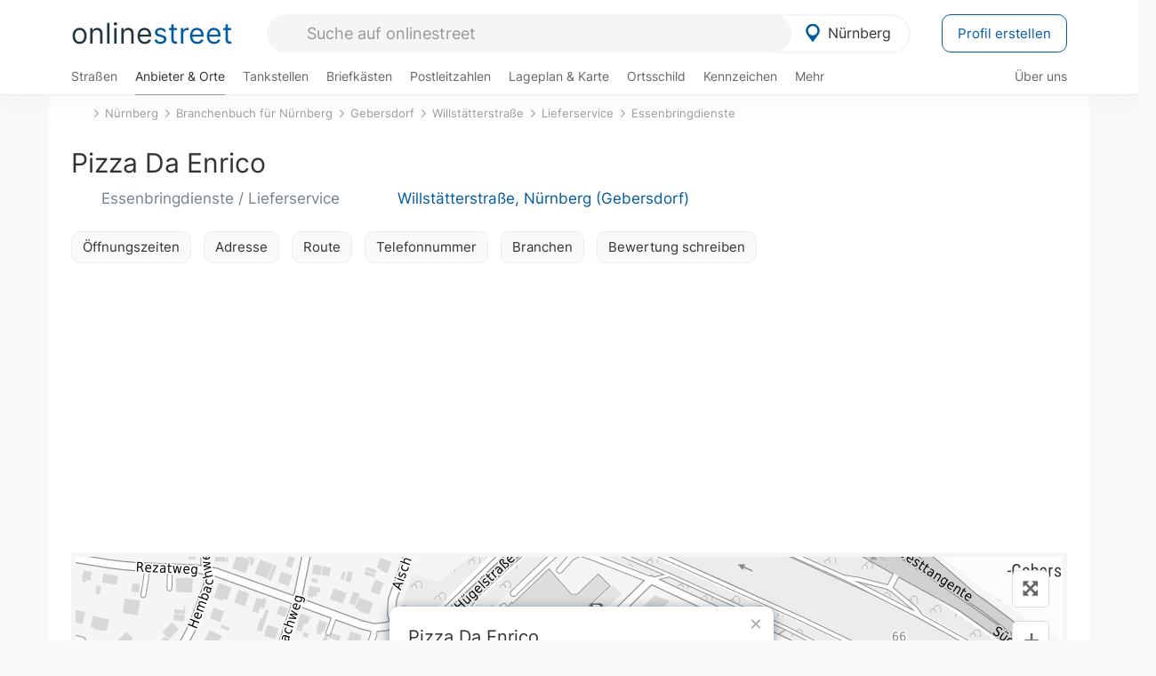

--- FILE ---
content_type: text/html; charset=utf-8
request_url: https://onlinestreet.de/poi/QTZMY2N4dmdtbEVqOThXSHRrNlp4UT09
body_size: 23987
content:
<!DOCTYPE html><html dir="ltr" lang="de"> <head> <meta charset="UTF-8"> <link href="//fundingchoicesmessages.google.com" rel="preconnect dns-prefetch" crossorigin><script>(function(){
'use strict';var g=function(a){var b=0;return function(){return b<a.length?{done:!1,value:a[b++]}:{done:!0}}},l=this||self,m=/^[\w+/_-]+[=]{0,2}$/,p=null,q=function(){},r=function(a){var b=typeof a;if("object"==b)if(a){if(a instanceof Array)return"array";if(a instanceof Object)return b;var c=Object.prototype.toString.call(a);if("[object Window]"==c)return"object";if("[object Array]"==c||"number"==typeof a.length&&"undefined"!=typeof a.splice&&"undefined"!=typeof a.propertyIsEnumerable&&!a.propertyIsEnumerable("splice"))return"array";
if("[object Function]"==c||"undefined"!=typeof a.call&&"undefined"!=typeof a.propertyIsEnumerable&&!a.propertyIsEnumerable("call"))return"function"}else return"null";else if("function"==b&&"undefined"==typeof a.call)return"object";return b},u=function(a,b){function c(){}c.prototype=b.prototype;a.prototype=new c;a.prototype.constructor=a};var v=function(a,b){Object.defineProperty(l,a,{configurable:!1,get:function(){return b},set:q})};var y=function(a,b){this.b=a===w&&b||"";this.a=x},x={},w={};var aa=function(a,b){a.src=b instanceof y&&b.constructor===y&&b.a===x?b.b:"type_error:TrustedResourceUrl";if(null===p)b:{b=l.document;if((b=b.querySelector&&b.querySelector("script[nonce]"))&&(b=b.nonce||b.getAttribute("nonce"))&&m.test(b)){p=b;break b}p=""}b=p;b&&a.setAttribute("nonce",b)};var z=function(){return Math.floor(2147483648*Math.random()).toString(36)+Math.abs(Math.floor(2147483648*Math.random())^+new Date).toString(36)};var A=function(a,b){b=String(b);"application/xhtml+xml"===a.contentType&&(b=b.toLowerCase());return a.createElement(b)},B=function(a){this.a=a||l.document||document};B.prototype.appendChild=function(a,b){a.appendChild(b)};var C=function(a,b,c,d,e,f){try{var k=a.a,h=A(a.a,"SCRIPT");h.async=!0;aa(h,b);k.head.appendChild(h);h.addEventListener("load",function(){e();d&&k.head.removeChild(h)});h.addEventListener("error",function(){0<c?C(a,b,c-1,d,e,f):(d&&k.head.removeChild(h),f())})}catch(n){f()}};var ba=l.atob("aHR0cHM6Ly93d3cuZ3N0YXRpYy5jb20vaW1hZ2VzL2ljb25zL21hdGVyaWFsL3N5c3RlbS8xeC93YXJuaW5nX2FtYmVyXzI0ZHAucG5n"),ca=l.atob("WW91IGFyZSBzZWVpbmcgdGhpcyBtZXNzYWdlIGJlY2F1c2UgYWQgb3Igc2NyaXB0IGJsb2NraW5nIHNvZnR3YXJlIGlzIGludGVyZmVyaW5nIHdpdGggdGhpcyBwYWdlLg=="),da=l.atob("RGlzYWJsZSBhbnkgYWQgb3Igc2NyaXB0IGJsb2NraW5nIHNvZnR3YXJlLCB0aGVuIHJlbG9hZCB0aGlzIHBhZ2Uu"),ea=function(a,b,c){this.b=a;this.f=new B(this.b);this.a=null;this.c=[];this.g=!1;this.i=b;this.h=c},F=function(a){if(a.b.body&&!a.g){var b=
function(){D(a);l.setTimeout(function(){return E(a,3)},50)};C(a.f,a.i,2,!0,function(){l[a.h]||b()},b);a.g=!0}},D=function(a){for(var b=G(1,5),c=0;c<b;c++){var d=H(a);a.b.body.appendChild(d);a.c.push(d)}b=H(a);b.style.bottom="0";b.style.left="0";b.style.position="fixed";b.style.width=G(100,110).toString()+"%";b.style.zIndex=G(2147483544,2147483644).toString();b.style["background-color"]=I(249,259,242,252,219,229);b.style["box-shadow"]="0 0 12px #888";b.style.color=I(0,10,0,10,0,10);b.style.display=
"flex";b.style["justify-content"]="center";b.style["font-family"]="Arial";c=H(a);c.style.width=G(80,85).toString()+"%";c.style.maxWidth=G(750,775).toString()+"px";c.style.margin="24px";c.style.display="flex";c.style["align-items"]="flex-start";c.style["justify-content"]="center";d=A(a.f.a,"IMG");d.className=z();d.src=ba;d.style.height="24px";d.style.width="24px";d.style["padding-right"]="16px";var e=H(a),f=H(a);f.style["font-weight"]="bold";f.textContent=ca;var k=H(a);k.textContent=da;J(a,
e,f);J(a,e,k);J(a,c,d);J(a,c,e);J(a,b,c);a.a=b;a.b.body.appendChild(a.a);b=G(1,5);for(c=0;c<b;c++)d=H(a),a.b.body.appendChild(d),a.c.push(d)},J=function(a,b,c){for(var d=G(1,5),e=0;e<d;e++){var f=H(a);b.appendChild(f)}b.appendChild(c);c=G(1,5);for(d=0;d<c;d++)e=H(a),b.appendChild(e)},G=function(a,b){return Math.floor(a+Math.random()*(b-a))},I=function(a,b,c,d,e,f){return"rgb("+G(Math.max(a,0),Math.min(b,255)).toString()+","+G(Math.max(c,0),Math.min(d,255)).toString()+","+G(Math.max(e,0),Math.min(f,
255)).toString()+")"},H=function(a){a=A(a.f.a,"DIV");a.className=z();return a},E=function(a,b){0>=b||null!=a.a&&0!=a.a.offsetHeight&&0!=a.a.offsetWidth||(fa(a),D(a),l.setTimeout(function(){return E(a,b-1)},50))},fa=function(a){var b=a.c;var c="undefined"!=typeof Symbol&&Symbol.iterator&&b[Symbol.iterator];b=c?c.call(b):{next:g(b)};for(c=b.next();!c.done;c=b.next())(c=c.value)&&c.parentNode&&c.parentNode.removeChild(c);a.c=[];(b=a.a)&&b.parentNode&&b.parentNode.removeChild(b);a.a=null};var ia=function(a,b,c,d,e){var f=ha(c),k=function(n){n.appendChild(f);l.setTimeout(function(){f?(0!==f.offsetHeight&&0!==f.offsetWidth?b():a(),f.parentNode&&f.parentNode.removeChild(f)):a()},d)},h=function(n){document.body?k(document.body):0<n?l.setTimeout(function(){h(n-1)},e):b()};h(3)},ha=function(a){var b=document.createElement("div");b.className=a;b.style.width="1px";b.style.height="1px";b.style.position="absolute";b.style.left="-10000px";b.style.top="-10000px";b.style.zIndex="-10000";return b};var K={},L=null;var M=function(){},N="function"==typeof Uint8Array,O=function(a,b){a.b=null;b||(b=[]);a.j=void 0;a.f=-1;a.a=b;a:{if(b=a.a.length){--b;var c=a.a[b];if(!(null===c||"object"!=typeof c||Array.isArray(c)||N&&c instanceof Uint8Array)){a.g=b-a.f;a.c=c;break a}}a.g=Number.MAX_VALUE}a.i={}},P=[],Q=function(a,b){if(b<a.g){b+=a.f;var c=a.a[b];return c===P?a.a[b]=[]:c}if(a.c)return c=a.c[b],c===P?a.c[b]=[]:c},R=function(a,b,c){a.b||(a.b={});if(!a.b[c]){var d=Q(a,c);d&&(a.b[c]=new b(d))}return a.b[c]};
M.prototype.h=N?function(){var a=Uint8Array.prototype.toJSON;Uint8Array.prototype.toJSON=function(){var b;void 0===b&&(b=0);if(!L){L={};for(var c="ABCDEFGHIJKLMNOPQRSTUVWXYZabcdefghijklmnopqrstuvwxyz0123456789".split(""),d=["+/=","+/","-_=","-_.","-_"],e=0;5>e;e++){var f=c.concat(d[e].split(""));K[e]=f;for(var k=0;k<f.length;k++){var h=f[k];void 0===L[h]&&(L[h]=k)}}}b=K[b];c=[];for(d=0;d<this.length;d+=3){var n=this[d],t=(e=d+1<this.length)?this[d+1]:0;h=(f=d+2<this.length)?this[d+2]:0;k=n>>2;n=(n&
3)<<4|t>>4;t=(t&15)<<2|h>>6;h&=63;f||(h=64,e||(t=64));c.push(b[k],b[n],b[t]||"",b[h]||"")}return c.join("")};try{return JSON.stringify(this.a&&this.a,S)}finally{Uint8Array.prototype.toJSON=a}}:function(){return JSON.stringify(this.a&&this.a,S)};var S=function(a,b){return"number"!==typeof b||!isNaN(b)&&Infinity!==b&&-Infinity!==b?b:String(b)};M.prototype.toString=function(){return this.a.toString()};var T=function(a){O(this,a)};u(T,M);var U=function(a){O(this,a)};u(U,M);var ja=function(a,b){this.c=new B(a);var c=R(b,T,5);c=new y(w,Q(c,4)||"");this.b=new ea(a,c,Q(b,4));this.a=b},ka=function(a,b,c,d){b=new T(b?JSON.parse(b):null);b=new y(w,Q(b,4)||"");C(a.c,b,3,!1,c,function(){ia(function(){F(a.b);d(!1)},function(){d(!0)},Q(a.a,2),Q(a.a,3),Q(a.a,1))})};var la=function(a,b){V(a,"internal_api_load_with_sb",function(c,d,e){ka(b,c,d,e)});V(a,"internal_api_sb",function(){F(b.b)})},V=function(a,b,c){a=l.btoa(a+b);v(a,c)},W=function(a,b,c){for(var d=[],e=2;e<arguments.length;++e)d[e-2]=arguments[e];e=l.btoa(a+b);e=l[e];if("function"==r(e))e.apply(null,d);else throw Error("API not exported.");};var X=function(a){O(this,a)};u(X,M);var Y=function(a){this.h=window;this.a=a;this.b=Q(this.a,1);this.f=R(this.a,T,2);this.g=R(this.a,U,3);this.c=!1};Y.prototype.start=function(){ma();var a=new ja(this.h.document,this.g);la(this.b,a);na(this)};
var ma=function(){var a=function(){if(!l.frames.googlefcPresent)if(document.body){var b=document.createElement("iframe");b.style.display="none";b.style.width="0px";b.style.height="0px";b.style.border="none";b.style.zIndex="-1000";b.style.left="-1000px";b.style.top="-1000px";b.name="googlefcPresent";document.body.appendChild(b)}else l.setTimeout(a,5)};a()},na=function(a){var b=Date.now();W(a.b,"internal_api_load_with_sb",a.f.h(),function(){var c;var d=a.b,e=l[l.btoa(d+"loader_js")];if(e){e=l.atob(e);
e=parseInt(e,10);d=l.btoa(d+"loader_js").split(".");var f=l;d[0]in f||"undefined"==typeof f.execScript||f.execScript("var "+d[0]);for(;d.length&&(c=d.shift());)d.length?f[c]&&f[c]!==Object.prototype[c]?f=f[c]:f=f[c]={}:f[c]=null;c=Math.abs(b-e);c=1728E5>c?0:c}else c=-1;0!=c&&(W(a.b,"internal_api_sb"),Z(a,Q(a.a,6)))},function(c){Z(a,c?Q(a.a,4):Q(a.a,5))})},Z=function(a,b){a.c||(a.c=!0,a=new l.XMLHttpRequest,a.open("GET",b,!0),a.send())};(function(a,b){l[a]=function(c){for(var d=[],e=0;e<arguments.length;++e)d[e-0]=arguments[e];l[a]=q;b.apply(null,d)}})("__d3lUW8vwsKlB__",function(a){"function"==typeof window.atob&&(a=window.atob(a),a=new X(a?JSON.parse(a):null),(new Y(a)).start())});}).call(this);
window.__d3lUW8vwsKlB__("[base64]");</script><script> function cmp_ui_additionals() {   var el = document.querySelector('.fc-stacks.fc-dialog-restricted-content'), elChild = '<p class="intro">Wir bieten ein kostenloses, werbefinanziertes Online-Angebot und verwenden Cookies für:</p>'; el.insertAdjacentHTML('afterbegin', elChild);  var el = document.querySelector('.fc-consent-root .fc-dialog-container .fc-dialog.fc-choice-dialog'), elChild = '<div class="fc-footer-imprint"><a href="https://onlinestreet.de/impressum#nutzungsbedingungen">Datenschutzerklärung</a><a href="https://onlinestreet.de/impressum#impressum">Impressum</a></div>'; el.insertAdjacentHTML('beforeend', elChild); }   window.dataLayer = window.dataLayer || []; function gtag(){dataLayer.push(arguments);} var ga_loaded = false;  function cmp_load_ga() {  ga_loaded = true; setTimeout(() => { }, 1000);  var ga4script = document.createElement("script"); ga4script.async = true; ga4script.src = "https://www.googletagmanager.com/gtag/js?id=G-FE6V3NCVGF"; document.getElementsByTagName("head")[0].appendChild(ga4script, document.getElementsByTagName("head")[0]); window.dataLayer = window.dataLayer || []; gtag('js', new Date()); gtag('config', 'G-FE6V3NCVGF', { 'content_group':'poi_detail', });   } function cmp_show_ads_after_consent() {   (adsbygoogle=window.adsbygoogle||[]).pauseAdRequests=0;   } function cmp_change_ads(tcData) { var MeasureContentPerformance = tcData.purpose.consents[8] || false; var hasDeviceStorageAndAccessConsent = tcData.purpose.consents[1] || false; var BasicAds = tcData.purpose.consents[2] || false; if ( hasDeviceStorageAndAccessConsent && BasicAds ) {  (adsbygoogle=window.adsbygoogle||[]).pauseAdRequests=0; if ( MeasureContentPerformance ) {  } } else { if ( MeasureContentPerformance ) {  }  var ads = document.querySelectorAll('.adsbygoogle'), i = 0, l = ads.length; for (i; i < l; i++) { ads[i].style.display = 'none'; } $(function() {  $('.ad-col-left').toggle();  if ( $('.content-col').hasClass('col-md-7') ) {  $('.content-col').removeClass('col-md-7').addClass('col-md-9'); } else if ( $('.content-col').hasClass('col-md-10') ) {  $('.content-col').removeClass('col-md-10').addClass('col-md-12'); } }); } }  function update_gtag_consent(tcData) {  gtag('consent', 'update', { 'ad_user_data': tcData.purpose.consents[3] ? 'granted' : 'denied', 'ad_personalization': tcData.purpose.consents[4] ? 'granted' : 'denied', 'ad_storage': tcData.purpose.consents[1] ? 'granted' : 'denied', 'analytics_storage': tcData.purpose.consents[8] ? 'granted' : 'denied' }); } var check_tcfapi = window.setInterval(function() { typeof __tcfapi === 'function' ? (window.clearInterval(check_tcfapi), __tcfapi('addEventListener', 2, function(tcData, success) { if ( tcData.eventStatus === 'cmpuishown' ) {  cmp_ui_additionals();   gtag('consent', 'default', { 'ad_storage': 'denied', 'ad_user_data': 'denied', 'ad_personalization': 'denied', 'analytics_storage': 'denied', 'wait_for_update': 500 }); } if (tcData.eventStatus === 'tcloaded' || tcData.eventStatus === 'useractioncomplete') {  if ( ! tcData.gdprApplies ) {  cmp_show_ads_after_consent(); cmp_load_ga(); } else {   var MeasureContentPerformance = tcData.purpose.consents[8] || false; if ( MeasureContentPerformance ) { cmp_load_ga(); }   var hasDeviceStorageAndAccessConsent = tcData.purpose.consents[1] || false;  if (hasDeviceStorageAndAccessConsent) {  var hasGoogleAdvertisingProductsConsent = tcData.vendor.consents[755] || false;  if ( hasGoogleAdvertisingProductsConsent ) {  cmp_show_ads_after_consent(); } else { cmp_change_ads(tcData); } } else { cmp_change_ads(tcData); } } update_gtag_consent(tcData); } })) : null ; }, 50); </script> <link href="//cdn.onlinestreet.de" rel="preconnect dns-prefetch" crossorigin> <link href="//cdnjs.cloudflare.com" rel="preconnect dns-prefetch" crossorigin>  <link href="//pagead2.googlesyndication.com" rel="preconnect dns-prefetch" crossorigin> <link href="//googleads.g.doubleclick.net" rel="preconnect dns-prefetch" crossorigin> <link href="//ad.doubleclick.net" rel="preconnect dns-prefetch" crossorigin> <link href="//static.doubleclick.net" rel="preconnect dns-prefetch" crossorigin> <link href="//adservice.google.de" rel="preconnect dns-prefetch" crossorigin> <link href="//adservice.google.com" rel="preconnect dns-prefetch" crossorigin> <title>Pizza Da Enrico Willstätterstraße in Nürnberg-Gebersdorf: Essenbringdienste, Lieferservice</title> <meta name="description" content="Essenbringdienste, Lieferservice in 90449 Nürnberg: Pizza Da Enrico (Willstätterstraße 20) im Stadtteil Gebersdorf mit Öffnungszeiten, Adresse, Telefonnummer, Webseite und Bewertungen / Erfahrungen."> <meta name="robots" content="index,follow,max-image-preview:large"> <link rel="canonical" href="https://onlinestreet.de/poi/QTZMY2N4dmdtbEVqOThXSHRrNlp4UT09"> <link rel="manifest" href="https://cdn.onlinestreet.de/img/favicon/site.webmanifest.json.php"> <link rel="icon" type="image/png" href="https://cdn.onlinestreet.de/img/favicon/favicon-96x96.png" sizes="96x96" /> <link rel="icon" type="image/svg+xml" href="https://cdn.onlinestreet.de/img/favicon/favicon.svg" /> <link rel="shortcut icon" href="https://cdn.onlinestreet.de/img/favicon/favicon.ico" /> <link rel="apple-touch-icon" sizes="180x180" href="https://cdn.onlinestreet.de/img/favicon/apple-touch-icon.png" /> <meta name="apple-mobile-web-app-title" content="onlinestreet" /> <meta name="theme-color" content="#005CA2"> <meta name="viewport" content="width=device-width, initial-scale=1.0"/>  <link rel="preload" as="style" href="https://cdnjs.cloudflare.com/ajax/libs/twitter-bootstrap/3.4.1/css/bootstrap.min.css" /> <link rel="preload" as="script" href="https://cdnjs.cloudflare.com/ajax/libs/twitter-bootstrap/3.4.1/js/bootstrap.min.js" /> <link rel="preload" as="script" href="https://cdnjs.cloudflare.com/ajax/libs/jquery/1.12.4/jquery.min.js" />  <link rel="stylesheet" href="https://cdnjs.cloudflare.com/ajax/libs/twitter-bootstrap/3.4.1/css/bootstrap.min.css" />     <link rel="preload" as="style" href="https://cdn.onlinestreet.de/lib/styles.min.css?v=OS41Mg==" /><link rel="stylesheet" type="text/css" href="https://cdn.onlinestreet.de/lib/styles.min.css?v=OS41Mg==" />  <link rel="preload" href="//cdn.onlinestreet.de/lib/fonts/google/inter-v13-latin-regular.woff2" as="font" type="font/woff2" crossorigin> <link rel="preload" href="//cdn.onlinestreet.de/lib/fonts/google/inter-v13-latin-500.woff2" as="font" type="font/woff2" crossorigin> <link rel="preload" href="//cdn.onlinestreet.de/lib/fonts/google/inter-v13-latin-600.woff2" as="font" type="font/woff2" crossorigin> <link rel="preload" href="//cdn.onlinestreet.de/lib/fonts/google/inter-v13-latin-300.woff2" as="font" type="font/woff2" crossorigin> <link rel="preload" href="//cdn.onlinestreet.de/lib/fonts/fontawesome-free-7.1.0-web/webfonts/fa-solid-900.woff2" as="font" type="font/woff2" crossorigin>    <link rel="preload" as="image" href="https://cdn.onlinestreet.de/img/logo/marker.svg" />  <meta property="og:title" content="Pizza Da Enrico Willstätterstraße in Nürnberg-Gebersdorf: Essenbringdienste, Lieferservice"/> <meta property="og:site_name" content="onlinestreet.de"/> <meta property="og:description" content="Essenbringdienste, Lieferservice in 90449 Nürnberg: Pizza Da Enrico (Willstätterstraße 20) im Stadtteil Gebersdorf mit Öffnungszeiten, Adresse, Telefonnummer, Webseite und Bewertungen / Erfahrungen." /> <meta property="og:type" content="website"/> <meta property="og:url" content="https://onlinestreet.de/poi/QTZMY2N4dmdtbEVqOThXSHRrNlp4UT09"/> <meta property="og:image" content="https://cdn.onlinestreet.de/img/poi/static-map-QTZMY2N4dmdtbEVqOThXSHRrNlp4UT09.jpg"/> <meta property="og:image:width" content="550"/> <meta property="og:image:height" content="300"/> <meta name="twitter:card" content="summary_large_image"/> <meta name="twitter:title" content="Pizza Da Enrico Willstätterstraße in Nürnberg-Gebersdorf: Essenbringdienste, Lieferservice"/> <meta name="twitter:description" content="Essenbringdienste, Lieferservice in 90449 Nürnberg: Pizza Da Enrico (Willstätterstraße 20) im Stadtteil Gebersdorf mit Öffnungszeiten, Adresse, Telefonnummer, Webseite und Bewertungen / Erfahrungen."/> <meta name="twitter:image" content="https://cdn.onlinestreet.de/img/poi/static-map-QTZMY2N4dmdtbEVqOThXSHRrNlp4UT09.jpg"/> <meta property="twitter:url" content="https://onlinestreet.de/poi/QTZMY2N4dmdtbEVqOThXSHRrNlp4UT09"/> <meta name="twitter:site" content="@onlinestreet_de"/> <meta name="twitter:creator" content="@onlinestreet_de"/> <script async src="https://pagead2.googlesyndication.com/pagead/js/adsbygoogle.js?client=ca-pub-1229119852267723" crossorigin="anonymous"></script> <script> (adsbygoogle = window.adsbygoogle||[]).pauseAdRequests=1; </script> </head> <body> <div class="loader loading"></div> <header> <nav class="navbar-fixed-top" id="globale-navigation"> <div class="navbar firstrow"> <div class="container flex-container"> <div class="flex" id="nav-logo"> <a class="onlinestreet-logo" href="https://onlinestreet.de/"> online<span>street</span> </a> </div> <div class="flex" id="nav-ortsauswahl"> <span id="navbar-ortsauswahl">  <img width="24" height="24" src="https://cdn.onlinestreet.de/img/logo/marker.svg" alt="Nürnberg erkunden" />Nürnberg </span> <span id="mobile-search-close">×</span> <div class="ortsauswahl-dropdown hidden"></div> </div> <div class="flex" id="nav-suche"> <div id="mobile-menu-toggle"> <i class="fas fa-bars" aria-hidden="true"></i> </div> <form name="header_search" method="get" action="https://onlinestreet.de/suche/" class="form-inline" role="form"> <input type="hidden" name="pid" value="13" /> <input type="hidden" name="sid" value="236603" /> <input type="hidden" name="section" value="branchenbuch" /> <input required pattern=".{3,}" title="Mindestens drei Zeichen" name="q" type="text" class="form-control autocomplete-header-search" data-section="branchenbuch" data-ort="Nürnberg" data-pid="13" data-sid="236603" autocomplete="os-header-suche" placeholder="Suche auf onlinestreet" /> </form> <i class="fas fa-search"></i> </div> <div class="flex" id="nav-neuer-eintrag"> <a href="https://onlinestreet.de/branchenbuch/profil/" class="btn btn-primary-invert">Profil erstellen</a> </div> </div> </div> <div class="navbar secondrow initial hidden-xs hidden-sm"> <div class="container"> <ul class="linkstruktur"> <li class=" strassen-link"><a href="https://onlinestreet.de/strassen/in-N%C3%BCrnberg.html">Straßen</a></li><li class="first active branchen-link"><a href="https://onlinestreet.de/Regional/Europa/Deutschland/Bayern/St%C3%A4dte_und_Gemeinden/N/N%C3%BCrnberg.html">Anbieter & Orte</a></li><li class=""><a href="https://onlinestreet.de/tankstellen/nuernberg">Tankstellen</a></li><li class=""><a href="https://onlinestreet.de/briefkasten/N%C3%BCrnberg/alle.html">Briefkästen</a></li><li class=""><a id="nav-postleitzahlen" href="https://onlinestreet.de/plz/N%C3%BCrnberg.html">Postleitzahlen</a></li><li class=""><a href="https://onlinestreet.de/orte/nuernberg/karte">Lageplan & Karte</a></li><li class=""><a href="https://onlinestreet.de/strassen/ortsschild/N%C3%BCrnberg.html">Ortsschild</a></li><li class=""><a href="https://onlinestreet.de/kennzeichen/N">Kennzeichen</a></li><li class="dropdown "><a class="dropdown-toggle" href="#" role="button" id="dropdownMenuLink" data-toggle="dropdown" aria-haspopup="true" aria-expanded="false">Mehr <i class="fas fa-chevron-down color-silver ml5"></i></a> <ul class="dropdown-menu"> <li class=""><a class="dropdown-item" href="https://onlinestreet.de/bundesland/N%C3%BCrnberg.html">In welchem Bundesland liegt Nürnberg?</a></li> <li class="subheading">Nürnberg-Gebersdorf</li><li><a class="dropdown-item" href="https://onlinestreet.de/orte/nuernberg/karte/Gebersdorf">Wo liegt Nürnberg-Gebersdorf?</a></li><li><a class="dropdown-item" href="https://onlinestreet.de/briefkasten/N%C3%BCrnberg/Gebersdorf.html">Briefkasten in Nürnberg-Gebersdorf</a></li><li><a class="dropdown-item" href="https://onlinestreet.de/strassen/in-N%C3%BCrnberg.Gebersdorf.html">Straßen in Nürnberg-Gebersdorf</a></li><li><a class="dropdown-item" href="https://onlinestreet.de/plz/N%C3%BCrnberg.Gebersdorf.html">Postleitzahl(en) in Nürnberg-Gebersdorf</a></li><li><a class="dropdown-item" href="https://onlinestreet.de/strassen/ortsschild/N%C3%BCrnberg.Gebersdorf.html">Ortsschild von Nürnberg-Gebersdorf</a></li> <li class="subheading">Weitere Services & Rechner</li> <li class=""> <a class="dropdown-item" href="https://onlinestreet.de/kennzeichen/"> Kennzeichen-Suche </a> </li> <li class=""> <a class="dropdown-item" href="https://onlinestreet.de/banken/iban/"> IBAN Rechner </a> </li> <li class=""> <a class="dropdown-item" href="https://onlinestreet.de/banken/iban-zu-bic/"> IBAN Prüfer </a> </li>  <li class="subheading">Tools & Generatoren</li> <li class=""> <a class="dropdown-item" href="https://onlinestreet.de/strassen/verkehrsschild/"> Verkehrsschilder </a> </li> <li class=""> <a class="dropdown-item" href="https://onlinestreet.de/strassen/ortsschild/generator.html"> Ortsschild Generator </a> </li> <li class=""> <a class="dropdown-item" href="https://onlinestreet.de/strassen/schild/generator.html"> Straßenschild Generator </a> </li> <li class=""> <a class="dropdown-item" href="https://onlinestreet.de/kennzeichen/generator"> Kennzeichen Generator </a> </li> </ul> </li> </ul> <ul class="linkstruktur navbar-right"> <li class=""><a title="Über uns" href="https://onlinestreet.de/ueber-uns">Über uns</a></li> </ul> </div> </div> <div class="mobile-menu hidden"> <div class="mobile-menu-content"> <span id="mobile-menu-close">&times;</span> <a class="mobile-menu-logo" href="https://onlinestreet.de/">online<span>street</span></a> <form name="mobile_search" method="get" action="https://onlinestreet.de/suche/" class="form-inline mobile-search" role="form"> <input type="hidden" name="pid" value="13" /> <input type="hidden" name="sid" value="236603" /> <input type="hidden" name="section" value="branchenbuch" /> <input required pattern=".{3,}" title="Mindestens drei Zeichen" name="q" type="text" class="form-control autocomplete-header-search" data-section="branchenbuch" data-ort="Nürnberg" data-pid="13" autocomplete="os-header-suche" placeholder="Suche auf onlinestreet" /> <i class="fas fa-search"></i> </form> <div class="row mt5"> <div class="col-xs-8 pr10 mb0"> <p class="lead mr0 mb15"> Dein Straßenverzeichnis, Branchenbuch und lokales Nachschlagewerk für <nobr class="overflow-ellipsis"><i class="fas fa-map-marker color-silver ml5 mr10"></i><a href="https://onlinestreet.de/orte/nuernberg">Nürnberg</a></nobr>. </p> </div> <div class="col-xs-4 pl0 mb0"> <a href="https://onlinestreet.de/orte/nuernberg"> <img class="img-responsive mt5" loading="lazy" src="https://onlinestreet.de/strassen/ortsschild/N%C3%BCrnberg.png" alt="Nürnberg in Bayern" /> </a> </div> </div> <button class="anderen-ort-waehlen btn btn btn-sm btn-default mr10" title="Anderen Ort wählen">Ort ändern</button> <a class="btn btn-sm btn-default mr15" href="https://onlinestreet.de/ueber-uns" title="Über uns">Über uns</a> <div class="you-are-here">  <div class="row"> <div class="col-xs-9 mb0"> <a class="title" href="https://onlinestreet.de/Regional/Europa/Deutschland/Bayern/St%C3%A4dte_und_Gemeinden/N/N%C3%BCrnberg.html"> Branchenbuch <small class="text-muted overflow-ellipsis">Interessante Anbieter & Orte in Nürnberg</small> </a> </div> <div class="col-xs-3 mb0"> <a href="https://onlinestreet.de/Regional/Europa/Deutschland/Bayern/St%C3%A4dte_und_Gemeinden/N/N%C3%BCrnberg.html"> <img class="topic img-responsive" alt="Branchenbuch für Nürnberg" loading="lazy" src="https://cdn.onlinestreet.de/img/material-design/digitales-branchenbuch-200x200.jpg" width="200" height="200" /> </a> </div> </div> <small class="current-page-headline">Aktuelle Seite</small> <a class="current-page overflow-ellipsis" href="https://onlinestreet.de/poi/QTZMY2N4dmdtbEVqOThXSHRrNlp4UT09">Pizza Da Enrico Willstätterstraße in Nürnberg-Gebersdorf: Essenbringdienste, Lieferservice</a> <small class="relevant-page-headline">Übergeordnete Seiten</small> <a class="relevant-page btn btn-sm btn-default" href="https://onlinestreet.de/suche/?q=Essenbringdienste&section=Branchenbuch&pid=13&sid=236603&page=1">Essenbringdienste</a><a class="relevant-page btn btn-sm btn-default" href="https://onlinestreet.de/suche/?q=Lieferservice&section=Branchenbuch&pid=13&sid=236603&page=1">Lieferservice</a><a class="relevant-page btn btn-sm btn-default" href="https://onlinestreet.de/strassen/Willst%C3%A4tterstra%C3%9Fe.N%C3%BCrnberg.236603.html">Willstätterstraße</a><a class="relevant-page btn btn-sm btn-default" href="https://onlinestreet.de/strassen/in-N%C3%BCrnberg.Gebersdorf.html">Gebersdorf</a><a class="relevant-page btn btn-sm btn-default" href="https://onlinestreet.de/Regional/Europa/Deutschland/Bayern/St%C3%A4dte_und_Gemeinden/N/N%C3%BCrnberg.html">Branchenbuch für Nürnberg</a><a class="relevant-page btn btn-sm btn-default" href="https://onlinestreet.de/orte/nuernberg">Nürnberg</a> </div>  <h4 class="mt40">Alle <strong>Services</strong> für <nobr class="overflow-ellipsis"><i class="fas fa-map-marker color-silver ml5 mr10"></i><a href="https://onlinestreet.de/orte/nuernberg">Nürnberg</a></nobr></h4> <div class="row mt20 pr15"> <div class="col-xs-4 m-service"> <a class="" href="https://onlinestreet.de/strassen/in-N%C3%BCrnberg.html"> <img class="img-responsive" alt="Straßenverzeichnis für Nürnberg" loading="lazy" src="https://cdn.onlinestreet.de/img/material-design/strassenverzeichnis-kompass-200x200.jpg" width="200" height="200" /> <span>Straßen</span> <small>Wohnlage und <br class="visible-xs">Lebensqualität</small> </a> </div> <div class="col-xs-4 m-service"> <a class="active" href="https://onlinestreet.de/Regional/Europa/Deutschland/Bayern/St%C3%A4dte_und_Gemeinden/N/N%C3%BCrnberg.html"> <img class="img-responsive" alt="Branchenbuch für Nürnberg" loading="lazy" src="https://cdn.onlinestreet.de/img/material-design/digitales-branchenbuch-200x200.jpg" width="200" height="200" /> <span>Anbieter & Orte</span> <small>Lokales <br class="visible-xs">Verzeichnis</small> </a> </div> <div class="col-xs-4 m-service"> <a class="" href="https://onlinestreet.de/tankstellen/nuernberg"> <img class="img-responsive" alt="Nürnberg: Tankstelle in der Nähe" loading="lazy" src="https://cdn.onlinestreet.de/img/material-design/tankstellen-200x200.jpg" width="200" height="200" /> <span>Tankstellen</span> <small>Günstig tanken <br class="visible-xs">in der Nähe</small> </a> </div> <div class="col-xs-4 m-service"> <a class="" href="https://onlinestreet.de/briefkasten/N%C3%BCrnberg/alle.html"> <img class="img-responsive" alt="Briefkasten Standorte in Nürnberg finden" loading="lazy" src="https://cdn.onlinestreet.de/img/material-design/briefkasten-200x200.jpg" width="200" height="200" /> <span>Briefkästen</span> <small>Standorte und <br class="visible-xs">Leerungszeiten</small> </a> </div> <div class="col-xs-4 m-service"> <a class="" href="https://onlinestreet.de/plz/N%C3%BCrnberg.html"> <img class="img-responsive" alt="Postleitzahlen Nürnberg" loading="lazy" src="https://cdn.onlinestreet.de/img/material-design/postleitzahlen-200x200.jpg" width="200" height="200" /> <span>Postleitzahlen</span> <small>PLZ und <br class="visible-xs">Ortsteile</small> </a> </div> <div class="col-xs-4 m-service"> <a class="" href="https://onlinestreet.de/orte/nuernberg/karte"> <img class="img-responsive" alt="Wo liegt Nürnberg?" loading="lazy" src="https://cdn.onlinestreet.de/img/material-design/lageplan-200x200.jpg" width="200" height="200" /> <span>Lageplan</span> <small>Wo liegt <br class="visible-xs">Nürnberg?</small> </a> </div> <div class="col-xs-4 m-service"> <a class="" href="https://onlinestreet.de/strassen/ortsschild/N%C3%BCrnberg.html"> <img class="img-responsive" alt="Ortsschild von Nürnberg" loading="lazy" src="https://cdn.onlinestreet.de/img/material-design/ortsschild-200x200.jpg" width="200" height="200" /> <span>Ortsschild</span> <small>Generator und <br class="visible-xs">Download</small> </a> </div> <div class="col-xs-4 m-service"> <a class="" href="https://onlinestreet.de/kennzeichen/N"> <img class="img-responsive" alt="Kennzeichen N: Nürnberg" loading="lazy" src="https://cdn.onlinestreet.de/img/material-design/kennzeichen-individuell.php?kennzeichen=N" width="200" height="200" /> <span>Kennzeichen</span> <small>Nummernschild <br class="visible-xs">N</small> </a> </div> <div class="col-xs-4 m-service"> <a class="" href="https://onlinestreet.de/bundesland/N%C3%BCrnberg.html"> <img class="img-responsive" alt="In welchem Bundesland liegt Nürnberg?" loading="lazy" src="https://cdn.onlinestreet.de/img/material-design/bundeslaender-200x200.jpg" width="200" height="200" /> <span>Bundesland</span> <small>In welchem <br class="visible-xs">Bundesland liegt Nürnberg?</small> </a> </div> <div class="col-xs-12 text-center pr0"> <a class="btn btn-primary mt15 mr15" href="https://onlinestreet.de/branchenbuch/profil/" title="Firma eintragen">Profil erstellen</a>  </div> </div> <h4><strong>Weitere Services</strong> für Deutschland</h4> <div class="row weitere pr15 mt15"> <div class="m-service"> <a href="https://onlinestreet.de/banken/iban/"> <img loading="lazy" src="https://cdn.onlinestreet.de/img/material-design/iban-rechner-200x200.jpg" width="50" height="50" alt="IBAN Rechner" /> <span>IBAN-Rechner & Prüfer</span> </a> </div> <div class="m-service"> <a href="https://onlinestreet.de/kennzeichen/"> <img loading="lazy" src="https://cdn.onlinestreet.de/img/material-design/kennzeichen-200x200.jpg" width="50" height="50" alt="KFZ Kennzeichen Suche" /> <span>Kennzeichen-Suche</span> </a> </div> <div class="m-service"> <a href="https://onlinestreet.de/kennzeichen/generator"> <img loading="lazy" src="https://cdn.onlinestreet.de/img/material-design/kennzeichen-generator-200x200.jpg" width="50" height="50" alt="Kennzeichen Generator" /> <span class="tl">Kennzeichen-Generator</span> </a> </div> <div class="m-service"> <a href="https://onlinestreet.de/strassen/verkehrsschild/"> <img loading="lazy" src="https://cdn.onlinestreet.de/img/material-design/verkehrsschilder-200x200.jpg" width="50" height="50" alt="Verkehrsschild gestalten" /> <span class="tl">Verkehrsschilder</span> </a> </div> <div class="m-service"> <a href="https://onlinestreet.de/strassen/ortsschild/generator.html"> <img loading="lazy" src="https://cdn.onlinestreet.de/img/material-design/ortsschild-200x200.jpg" width="50" height="50" alt="Ortsschild Generator" /> <span class="tl">Ortsschild-Generator</span> </a> </div> <div class="m-service"> <a href="https://onlinestreet.de/strassen/schild/generator.html"> <img loading="lazy" src="https://cdn.onlinestreet.de/img/material-design/strassenschild-200x200.jpg" width="50" height="50" alt="Straßenschild Generator" /> <span class="tl">Straßenschild-Generator</span> </a> </div> </div> <footer class="mobile-menu-imprint text-muted"> <p>onlinestreet <span class="pull-right">&copy; 2006 - 2026</span></p> <p> <a class="mr15" href="https://onlinestreet.de/ueber-uns">Über uns</a> <a href="https://onlinestreet.de/impressum"> <span class="mr15">Support</span> <span class="mr15">Nutzungsbedingungen</span> <span class="mr15">Datenschutz</span> <span class="mr15">Cookies</span> <span class="mr15">Credits / Quellen</span> <span class="mr15">Kontakt</span> <span class="mr15">Impressum</span> </a> </p> </footer> <footer class="hwd-footer"> <div class="row"> <div class="col-md-5"> <h6> <img alt="onlinestreet: Städte, Orte und Straßen" loading="lazy" src="https://hello-world.digital/assets/img/projects-hwd-footer/icon-magnify.svg" width="40" height="40" /> <small>Über onlinestreet</small> Erkunde Städte, Orte und Straßen </h6> <p> Neue Straßen entdecken und gute Anbieter in Deiner Region finden: Als digitales Straßen&shy;verzeichnis und Branchen&shy;buch für Deutschland bietet Dir onlinestreet viele nützliche Services und Tools für Deinen Alltag. </p> <ul> <li><i class="fas fa-smile"></i>Von und für Menschen wie Du und ich!</li> <li><i class="fas fa-smile"></i>100% echte Erfahrungsberichte und Bewertungen!</li> <li><i class="fas fa-smile"></i>Jeden Tag ein bisschen besser!</li> </ul> </div> <div class="col-md-5 col-md-offset-1"> <img alt="Hello World Digital" class="hwd-logo" loading="lazy" src="https://hello-world.digital/assets/img/projects-hwd-footer/hello-world-digital.svg" width="120" height="82" /> <p> Dies ist ein Portal von Hello World Digital. <br class="hidden-xs">Wir entwickeln digitale Tools und liefern <br class="hidden-xs">hilfreiche Informationen für Deinen Alltag. </p> <div class="hwd-icons"> <img loading="lazy" src="https://hello-world.digital/assets/img/projects-hwd-footer/icon-cocktail-01.svg" alt="Icon: Cocktail" width="32" height="35" /><img loading="lazy" src="https://hello-world.digital/assets/img/projects-hwd-footer/icon-handy.svg" alt="Icon: Handy" width="21" height="35" /><img loading="lazy" src="https://hello-world.digital/assets/img/projects-hwd-footer/icon-home.svg" alt="Icon: Home" width="35" height="35" /><img loading="lazy" src="https://hello-world.digital/assets/img/projects-hwd-footer/icon-science.svg" alt="Icon: Science" width="21" height="35" /><img loading="lazy" src="https://hello-world.digital/assets/img/projects-hwd-footer/icon-browser.svg" alt="Icon: Browser" width="35" height="27" /> </div> <a class="btn track-ga-event" data-action="Footer: Hello World Digital" data-label="Website-Link" href="https://hello-world.digital/de/" target="_blank" rel="noopener">hello-world.digital</a> </div> </div> </footer> </div></div> </nav> </header> <div class="breadcrumbs-container"> <div class="container section-container"> <ol class="breadcrumb" itemscope itemtype="http://schema.org/BreadcrumbList"> <li itemprop="itemListElement" itemscope itemtype="http://schema.org/ListItem"><a itemprop="item" href="https://onlinestreet.de/" title="Startseite"><i class="fas fa-home"></i><meta itemprop="name" content="Startseite" /><meta itemprop="position" content="1" /></li><li itemprop="itemListElement" itemscope itemtype="http://schema.org/ListItem"><a itemprop="item" href="https://onlinestreet.de/orte/nuernberg"><span itemprop="name">Nürnberg</span></a><meta itemprop="position" content="2" /></li><li itemprop="itemListElement" itemscope itemtype="http://schema.org/ListItem"><a itemprop="item" href="https://onlinestreet.de/Regional/Europa/Deutschland/Bayern/St%C3%A4dte_und_Gemeinden/N/N%C3%BCrnberg.html"><span itemprop="name">Branchenbuch für Nürnberg</span></a><meta itemprop="position" content="3" /></li><li itemprop="itemListElement" itemscope itemtype="http://schema.org/ListItem"><a itemprop="item" href="https://onlinestreet.de/strassen/in-N%C3%BCrnberg.Gebersdorf.html"><span itemprop="name">Gebersdorf</span></a><meta itemprop="position" content="4" /></li><li itemprop="itemListElement" itemscope itemtype="http://schema.org/ListItem"><a itemprop="item" href="https://onlinestreet.de/strassen/Willst%C3%A4tterstra%C3%9Fe.N%C3%BCrnberg.236603.html"><span itemprop="name">Willstätterstraße</span></a><meta itemprop="position" content="5" /></li><li itemprop="itemListElement" itemscope itemtype="http://schema.org/ListItem"><a rel="nofollow" itemprop="item" href="https://onlinestreet.de/suche/?q=Lieferservice&section=Branchenbuch&pid=13&sid=236603&page=1"><span itemprop="name">Lieferservice</span></a><meta itemprop="position" content="6" /></li><li itemprop="itemListElement" itemscope itemtype="http://schema.org/ListItem"><a rel="nofollow" itemprop="item" href="https://onlinestreet.de/suche/?q=Essenbringdienste&section=Branchenbuch&pid=13&sid=236603&page=1"><span itemprop="name">Essenbringdienste</span></a><meta itemprop="position" content="7" /></li><li class="active visible-xs-inline-block">Pizza Da Enrico Willstätterstraße in Nürnberg-Gebersdorf: Essenbringdienste, Lieferservice</li> </ol> </div> </div> <main class=""> <div class="container section-container"> <div class="row"> <div class="col-sm-12 content-col"> <!--google_ad_section_start--> <div class="webseiten-details" itemscope itemtype="https://schema.org/LocalBusiness"> <div class="webseiten-headline"> <h1 itemprop="name">Pizza Da Enrico</h1> <meta itemprop="image" content="https://cdn.onlinestreet.de/img/poi/static-map-QTZMY2N4dmdtbEVqOThXSHRrNlp4UT09.jpg" /> <h2 class="webseiten-subheadline"> <span class="subheadline-element"><i class="fas fa-utensils color-silver mr10"></i>Essenbringdienste / Lieferservice</span> <span class="subheadline-element"><i class="fas fa-map-marker color-silver"></i><a href="#adresse" data-inpagelink="SubHeadline > Adresse">Willstätterstraße, Nürnberg (Gebersdorf)</a></span> </h2> </div> <span itemprop="geo" itemscope itemtype="https://schema.org/GeoCoordinates"> <meta itemprop="latitude" content="49.4281" /> <meta itemprop="longitude" content="11.0178" /> </span> <p class="poi-detail-actions"> <a class="btn btn-sm btn-default mr10 mb15" href="#oeffnungszeiten">Öffnungszeiten</a> <a class="btn btn-sm btn-default mr10 mb15" href="#adresse">Adresse</a> <a class="btn btn-sm btn-default mr10 mb15" href="#adresse">Route</a> <a class="btn btn-sm btn-default mr10 mb15" href="#kontakt">Telefonnummer</a> <a class="btn btn-sm btn-default mr10 mb15" href="#branche">Branchen</a> <button class="btn btn-sm btn-default mb15 erfahrungsbericht-verfassen" data-page-id="poi_107002982" data-link-type="poi" data-toggle="modal" data-target="#erfahrungsbericht_verfassen_modal">Bewertung schreiben</button> </p> <div class="map_outer poi_map_detail thumbnail mb0"> <div id="map" class="map lazy-map loading"></div> </div> <script> function show_map() { p_16194170 = L.marker([49.4407, 11.054], {icon: L.AwesomeMarkers.icon({ icon: "utensils", prefix: "fa", markerColor: "lightgray", iconColor: "white" }) }).bindPopup("<a href='https://onlinestreet.de/poi/RG1oWDVLK0plOWJiQ2JCdjJseHJWdz09' class='title'>Osteria Moresco Pizzaservice</a><br><small class=\"text-muted\">Essenbringdienste / Lieferservice</small><br><br>Webersgasse 1<br>90439 Nürnberg"); p_3581734 = L.marker([49.4471, 11.0561], {icon: L.AwesomeMarkers.icon({ icon: "utensils", prefix: "fa", markerColor: "lightgray", iconColor: "white" }) }).bindPopup("<a href='https://onlinestreet.de/poi/RTVwK3AzaVpOWVRzQlJ0QnpHcVhwQT09' class='title'>Pizza Für Dich</a><br><small class=\"text-muted\">Essenbringdienste / Lieferservice</small><br><br>Austraße 10<br>90429 Nürnberg"); p_16194172 = L.marker([49.4262, 11.0659], {icon: L.AwesomeMarkers.icon({ icon: "utensils", prefix: "fa", markerColor: "lightgray", iconColor: "white" }) }).bindPopup("<a href='https://onlinestreet.de/poi/YUkvdStCWCtlNkk4MWIzaVpPd0MvZz09' class='title'>Pizzeria Natale</a><br><small class=\"text-muted\">Essenbringdienste / Lieferservice</small><br><br>Dianastraße 29<br>90441 Nürnberg"); p_119084700 = L.marker([49.4585, 11.0022], {icon: L.AwesomeMarkers.icon({ icon: "utensils", prefix: "fa", markerColor: "lightgray", iconColor: "white" }) }).bindPopup("<a href='https://onlinestreet.de/poi/YU5lOFBITGNoUzFRazUwQzN3MjB2UT09' class='title'>Pizza Hut Restaurant &amp; Lieferservice Fürth</a><br><small class=\"text-muted\">Essenbringdienste / Lieferservice</small><br><br>Fronmüllerstraße 78-80<br>90763 Fürth"); p_107002980 = L.marker([49.435, 10.969], {icon: L.AwesomeMarkers.icon({ icon: "utensils", prefix: "fa", markerColor: "lightgray", iconColor: "white" }) }).bindPopup("<a href='https://onlinestreet.de/poi/ZElhcEdUekdIMFYrZ2l0U1JjY01zZz09' class='title'>China Restaurant Phönix seit 1995</a><br><small class=\"text-muted\">Essenbringdienste / Lieferservice</small><br><br>Rothenburger Straße 60<br>90522 Oberasbach"); p_3581741 = L.marker([49.4362, 11.0678], {icon: L.AwesomeMarkers.icon({ icon: "utensils", prefix: "fa", markerColor: "lightgray", iconColor: "white" }) }).bindPopup("<a href='https://onlinestreet.de/poi/Vmsvc1c1ZGcwRVJySm5uOE1hR3hKdz09' class='title'>Freddy Fresh Pizza Nürnberg-Gibitzenhof</a><br><small class=\"text-muted\">Essenbringdienste / Lieferservice</small><br><br>Gibitzenhofstraße 82<br>90443 Nürnberg"); p_3581735 = L.marker([49.4398, 11.0666], {icon: L.AwesomeMarkers.icon({ icon: "utensils", prefix: "fa", markerColor: "lightgray", iconColor: "white" }) }).bindPopup("<a href='https://onlinestreet.de/poi/OEllRWVnU3N0N1M5WmU4RzVqSVVEUT09' class='title'>Pizza Europa</a><br><small class=\"text-muted\">Essenbringdienste / Lieferservice</small><br><br>Landgrabenstraße 29<br>90443 Nürnberg"); p_3568900 = L.marker([49.4522, 10.9813], {icon: L.AwesomeMarkers.icon({ icon: "utensils", prefix: "fa", markerColor: "lightgray", iconColor: "white" }) }).bindPopup("<a href='https://onlinestreet.de/poi/T3V4YnZXdkhCdEV1aUE2MUJRelUwdz09' class='title'>BIG PIZZA</a><br><small class=\"text-muted\">Essenbringdienste / Lieferservice</small><br><br>Amalienstraße 39<br>90763 Fürth"); p_3581747 = L.marker([49.4409, 11.0709], {icon: L.AwesomeMarkers.icon({ icon: "utensils", prefix: "fa", markerColor: "lightgray", iconColor: "white" }) }).bindPopup("<a href='https://onlinestreet.de/poi/aUlpMnBJRU9sNjd2OUM4VURya1I2dz09' class='title'>Vino E Pasta Da Enza Italienische Lebensmittel &amp; Partyservice</a><br><small class=\"text-muted\">Essenbringdienste / Lieferservice</small><br><br>Peter-Henlein-Straße 5<br>90443 Nürnberg"); p_10695728 = L.marker([49.4637, 11.0023], {icon: L.AwesomeMarkers.icon({ icon: "utensils", prefix: "fa", markerColor: "lightgray", iconColor: "white" }) }).bindPopup("<a href='https://onlinestreet.de/poi/UTlwakFDcWs5QTNjSHhDUkFvaVBrdz09' class='title'>Pizza Leo Fürth</a><br><small class=\"text-muted\">Essenbringdienste / Lieferservice</small><br><br>Waldstraße 31<br>90763 Fürth"); s_3568901 = L.marker([49.4299, 11.0106], {icon: L.AwesomeMarkers.icon({ icon: "utensils", prefix: "fa", markerColor: "blue", iconColor: "white" }) }).bindPopup("<a href='https://onlinestreet.de/poi/b0xkeFBFL0FTNURjcktodXBCNTJiUT09' class='title'>Uschis Pizza Heim-Service</a><br><small class=\"text-muted\">Essenbringdienste / Lieferservice</small><br><br>Trubachweg 26<br>90449 Nürnberg"); s_107002984 = L.marker([49.4324, 11.0301], {icon: L.AwesomeMarkers.icon({ icon: "utensils", prefix: "fa", markerColor: "blue", iconColor: "white" }) }).bindPopup("<a href='https://onlinestreet.de/poi/UEY0SUg5VmtiSVlOQ3RLOU0xbC85Zz09' class='title'>City Pizza Nürnberg</a><br><small class=\"text-muted\">Essenbringdienste / Lieferservice</small><br><br>Edisonstraße 18<br>90431 Nürnberg"); s_107002983 = L.marker([49.4213, 11.0274], {icon: L.AwesomeMarkers.icon({ icon: "utensils", prefix: "fa", markerColor: "blue", iconColor: "white" }) }).bindPopup("<a href='https://onlinestreet.de/poi/TnlYVzFFdVF6Y2pKaVFZa0xqalA0Zz09' class='title'>Freddy Fresh Pizza Nürnberg-Röthenbach</a><br><small class=\"text-muted\">Essenbringdienste / Lieferservice</small><br><br>Schnelldorfer Straße 9<br>90449 Nürnberg"); s_10915761 = L.marker([49.4288, 11.0441], {icon: L.AwesomeMarkers.icon({ icon: "utensils", prefix: "fa", markerColor: "blue", iconColor: "white" }) }).bindPopup("<a href='https://onlinestreet.de/poi/bW5yYmNySWtodkV6MG5qelovcFVxdz09' class='title'>Pizza Palacio</a><br><small class=\"text-muted\">Essenbringdienste / Lieferservice</small><br><br>Schweinauer Hauptstraße 97<br>90441 Nürnberg"); s_125739496 = L.marker([49.429, 11.0443], {icon: L.AwesomeMarkers.icon({ icon: "utensils", prefix: "fa", markerColor: "blue", iconColor: "white" }) }).bindPopup("<a href='https://onlinestreet.de/poi/YlA1ZmlqaSs1UGl4bnR4dU5TNERmUT09' class='title'>Peppone Pizza</a><br><small class=\"text-muted\">Essenbringdienste / Lieferservice</small><br><br>Schweinauer Hauptstraße 97<br>90441 Nürnberg"); s_10915756 = L.marker([49.4111, 11.0363], {icon: L.AwesomeMarkers.icon({ icon: "utensils", prefix: "fa", markerColor: "blue", iconColor: "white" }) }).bindPopup("<a href='https://onlinestreet.de/poi/a2FNcjQxNXRHNExqZ3lUZHcxVWZiUT09' class='title'>Pizzeria L'aurora Eibach</a><br><small class=\"text-muted\">Essenbringdienste / Lieferservice</small><br><br>Fürreuthweg 50<br>90451 Nürnberg"); s_125739494 = L.marker([49.4107, 11.0416], {icon: L.AwesomeMarkers.icon({ icon: "utensils", prefix: "fa", markerColor: "blue", iconColor: "white" }) }).bindPopup("<a href='https://onlinestreet.de/poi/cE12eWFKMlpkM2pWcjBRaFZHbTlYdz09' class='title'>Werkvolk - da Marco</a><br><small class=\"text-muted\">Essenbringdienste / Lieferservice</small><br><br>Werkvolkstraße 5<br>90451 Nürnberg"); s_10915758 = L.marker([49.4533, 11.0139], {icon: L.AwesomeMarkers.icon({ icon: "utensils", prefix: "fa", markerColor: "blue", iconColor: "white" }) }).bindPopup("<a href='https://onlinestreet.de/poi/cEh2OUc5WFhWbkRHUlVNc2liejRoUT09' class='title'>Pizza Pasta Rimini</a><br><small class=\"text-muted\">Essenbringdienste / Lieferservice</small><br><br>Leyher Straße 133<br>90431 Nürnberg"); s_3581745 = L.marker([49.4043, 11.0353], {icon: L.AwesomeMarkers.icon({ icon: "utensils", prefix: "fa", markerColor: "blue", iconColor: "white" }) }).bindPopup("<a href='https://onlinestreet.de/poi/bmIySGhkL0x5WHR3RUpxcGcxR1dlUT09' class='title'>Rome's Pizzeria</a><br><small class=\"text-muted\">Essenbringdienste / Lieferservice</small><br><br>Eibacher Hauptstraße 47<br>90451 Nürnberg"); s_87508437 = L.marker([49.4405, 11.0537], {icon: L.AwesomeMarkers.icon({ icon: "utensils", prefix: "fa", markerColor: "blue", iconColor: "white" }) }).bindPopup("<a href='https://onlinestreet.de/poi/WlBLZkNOMmdjaHBTa2tQb1BpTFhVQT09' class='title'>Pizzeria Maradonna</a><br><small class=\"text-muted\">Essenbringdienste / Lieferservice</small><br><br>Schwabacher Straße 44<br>90439 Nürnberg"); var primary_markers = L.featureGroup([p_16194170,p_3581734,p_16194172,p_119084700,p_107002980,p_3581741,p_3581735,p_3568900,p_3581747,p_10695728]); var secondary_markers = L.featureGroup([s_3568901,s_107002984,s_107002983,s_10915761,s_125739496,s_10915756,s_125739494,s_10915758,s_3581745,s_87508437]); w_i_1 = L.icon({ iconUrl: "https://upload.wikimedia.org/wikipedia/commons/thumb/1/1f/S%C3%BCdwestpark_N%C3%BCrnberg_April_2011_10.JPG/64px-S%C3%BCdwestpark_N%C3%BCrnberg_April_2011_10.JPG", iconSize: [50, 67], iconAnchor: [25, 33], popupAnchor: [0, 0], className: "btn-default" }); w_m_1 = L.marker([49.4286, 11.0197], {icon: w_i_1}).bindPopup("<div class='title'>Südwestpark</div><img class=\"thumbnail pull-right mb0 mt10 ml5 mr-10\" src=\"https://upload.wikimedia.org/wikipedia/commons/thumb/1/1f/S%C3%BCdwestpark_N%C3%BCrnberg_April_2011_10.JPG/128px-S%C3%BCdwestpark_N%C3%BCrnberg_April_2011_10.JPG\" width=\"100\" /><p>Der Südwestpark im Nürnberger Stadtteil Gebersdorf nördlich des Bahnhof Nürnberg-Stein ist ein seit Anfang der 1990er Jahre bestehender Gewerbepark. H...</p><p><a class=\"btn btn-sm btn-primary track-ga-event\" data-action=\"POI > Detail > Map\" data-label=\"Details bei NearbyWiki\" href=\"https://de.nearbywiki.org/detail/6066675\" target=\"_blank\">Details bei NearbyWiki</a></p><p><a class=\"btn btn-sm btn-primary track-ga-event\" data-action=\"POI > Detail > Map\" data-label=\"Position bei Google Maps\" href=\"https://maps.google.de/maps?q=49.4286, 11.0197\" target=\"_blank\">Position bei Google Maps</a></p><small class=\"text-muted\">Foto: Aarp65 / CC BY-SA 3.0</small>"); w_i_2 = L.icon({ iconUrl: "https://upload.wikimedia.org/wikipedia/commons/thumb/c/cc/Bahnhof_N%C3%BCrnberg-Stein_Bahnsteig_1.jpg/64px-Bahnhof_N%C3%BCrnberg-Stein_Bahnsteig_1.jpg", iconSize: [50, 28], iconAnchor: [25, 14], popupAnchor: [0, 0], className: "btn-default" }); w_m_2 = L.marker([49.4255, 11.0181], {icon: w_i_2}).bindPopup("<div class='title'>Bahnhof Nürnberg-Stein</div><img class=\"thumbnail pull-right mb0 mt10 ml5 mr-10\" src=\"https://upload.wikimedia.org/wikipedia/commons/thumb/c/cc/Bahnhof_N%C3%BCrnberg-Stein_Bahnsteig_1.jpg/128px-Bahnhof_N%C3%BCrnberg-Stein_Bahnsteig_1.jpg\" width=\"100\" /><p>Der Bahnhof Nürnberg-Stein liegt an der Bahnstrecke Nürnberg–Crailsheim und befindet sich im Westen Nürnbergs zwischen den Stadtteilen Gebersdorf und ...</p><p><a class=\"btn btn-sm btn-primary track-ga-event\" data-action=\"POI > Detail > Map\" data-label=\"Details bei NearbyWiki\" href=\"https://de.nearbywiki.org/detail/4064082\" target=\"_blank\">Details bei NearbyWiki</a></p><p><a class=\"btn btn-sm btn-primary track-ga-event\" data-action=\"POI > Detail > Map\" data-label=\"Position bei Google Maps\" href=\"https://maps.google.de/maps?q=49.4255, 11.0181\" target=\"_blank\">Position bei Google Maps</a></p><small class=\"text-muted\">Foto: Michael Heimerl / CC BY-SA 3.0</small>"); w_i_3 = L.icon({ iconUrl: "https://upload.wikimedia.org/wikipedia/commons/thumb/e/ed/Maria_am_Hauch_Herriedener_Stra%C3%9Fe_53_10.JPG/64px-Maria_am_Hauch_Herriedener_Stra%C3%9Fe_53_10.JPG", iconSize: [50, 38], iconAnchor: [25, 19], popupAnchor: [0, 0], className: "btn-default" }); w_m_3 = L.marker([49.4215, 11.0257], {icon: w_i_3}).bindPopup("<div class='title'>Maria am Hauch</div><img class=\"thumbnail pull-right mb0 mt10 ml5 mr-10\" src=\"https://upload.wikimedia.org/wikipedia/commons/thumb/e/ed/Maria_am_Hauch_Herriedener_Stra%C3%9Fe_53_10.JPG/128px-Maria_am_Hauch_Herriedener_Stra%C3%9Fe_53_10.JPG\" width=\"100\" /><p>Die römisch-katholische Pfarrkirche Maria am Hauch – Maria, Mutter der Kirche (Herriedener Str. 55) in Nürnberg-Neuröthenbach, wurde in den Jahren 196...</p><p><a class=\"btn btn-sm btn-primary track-ga-event\" data-action=\"POI > Detail > Map\" data-label=\"Details bei NearbyWiki\" href=\"https://de.nearbywiki.org/detail/11490857\" target=\"_blank\">Details bei NearbyWiki</a></p><p><a class=\"btn btn-sm btn-primary track-ga-event\" data-action=\"POI > Detail > Map\" data-label=\"Position bei Google Maps\" href=\"https://maps.google.de/maps?q=49.4215, 11.0257\" target=\"_blank\">Position bei Google Maps</a></p><small class=\"text-muted\">Foto: Aarp65 / CC BY-SA 3.0</small>"); w_i_4 = L.icon({ iconUrl: "https://upload.wikimedia.org/wikipedia/commons/thumb/4/49/Stein_Schlo%C3%9F.jpg/64px-Stein_Schlo%C3%9F.jpg", iconSize: [50, 33], iconAnchor: [25, 17], popupAnchor: [0, 0], className: "btn-default" }); w_m_4 = L.marker([49.4174, 11.0212], {icon: w_i_4}).bindPopup("<div class='title'>Faberschloss</div><img class=\"thumbnail pull-right mb0 mt10 ml5 mr-10\" src=\"https://upload.wikimedia.org/wikipedia/commons/thumb/4/49/Stein_Schlo%C3%9F.jpg/128px-Stein_Schlo%C3%9F.jpg\" width=\"100\" /><p>Das Faberschloss, auch Steiner Schloss, Schloss Faber-Castell, manchmal auch Bleistiftschloss genannt, ist ein historistischer Schlosskomplex aus dem...</p><p><a class=\"btn btn-sm btn-primary track-ga-event\" data-action=\"POI > Detail > Map\" data-label=\"Details bei NearbyWiki\" href=\"https://de.nearbywiki.org/detail/4559135\" target=\"_blank\">Details bei NearbyWiki</a></p><p><a class=\"btn btn-sm btn-primary track-ga-event\" data-action=\"POI > Detail > Map\" data-label=\"Position bei Google Maps\" href=\"https://maps.google.de/maps?q=49.4174, 11.0212\" target=\"_blank\">Position bei Google Maps</a></p><small class=\"text-muted\">Foto: Rolf Krahl (Rotkraut) / CC BY 4.0</small>"); w_i_5 = L.icon({ iconUrl: "https://upload.wikimedia.org/wikipedia/commons/thumb/7/70/Franken1_1.jpg/64px-Franken1_1.jpg", iconSize: [50, 67], iconAnchor: [25, 33], popupAnchor: [0, 0], className: "btn-default" }); w_m_5 = L.marker([49.4208, 11.0088], {icon: w_i_5}).bindPopup("<div class='title'>Kraftwerk Franken I</div><img class=\"thumbnail pull-right mb0 mt10 ml5 mr-10\" src=\"https://upload.wikimedia.org/wikipedia/commons/thumb/7/70/Franken1_1.jpg/128px-Franken1_1.jpg\" width=\"100\" /><p>Das Kraftwerk Franken I in Nürnberg-Gebersdorf ging 1913 in Betrieb. Es hatte die Aufgabe, weite Teile Mittelfrankens mit elektrischer Energie zu vers...</p><p><a class=\"btn btn-sm btn-primary track-ga-event\" data-action=\"POI > Detail > Map\" data-label=\"Details bei NearbyWiki\" href=\"https://de.nearbywiki.org/detail/1008039\" target=\"_blank\">Details bei NearbyWiki</a></p><p><a class=\"btn btn-sm btn-primary track-ga-event\" data-action=\"POI > Detail > Map\" data-label=\"Position bei Google Maps\" href=\"https://maps.google.de/maps?q=49.4208, 11.0088\" target=\"_blank\">Position bei Google Maps</a></p><small class=\"text-muted\">Foto: Achates / CC BY-SA 3.0</small>"); w_i_6 = L.icon({ iconUrl: "https://upload.wikimedia.org/wikipedia/commons/thumb/e/ee/Gro%C3%9Fkraftwerk_Franken_AG_1000_Mk_1922.jpg/64px-Gro%C3%9Fkraftwerk_Franken_AG_1000_Mk_1922.jpg", iconSize: [50, 76], iconAnchor: [25, 38], popupAnchor: [0, 0], className: "btn-default" }); w_m_6 = L.marker([49.4208, 11.0088], {icon: w_i_6}).bindPopup("<div class='title'>Großkraftwerk Franken</div><img class=\"thumbnail pull-right mb0 mt10 ml5 mr-10\" src=\"https://upload.wikimedia.org/wikipedia/commons/thumb/e/ee/Gro%C3%9Fkraftwerk_Franken_AG_1000_Mk_1922.jpg/128px-Gro%C3%9Fkraftwerk_Franken_AG_1000_Mk_1922.jpg\" width=\"100\" /><p>Die Großkraftwerk Franken AG (GFA) war ein deutsches Elektrizitätsversorgungsunternehmen im Großraum Nürnberg, das 2001 durch Fusion in der E.ON Bayer...</p><p><a class=\"btn btn-sm btn-primary track-ga-event\" data-action=\"POI > Detail > Map\" data-label=\"Details bei NearbyWiki\" href=\"https://de.nearbywiki.org/detail/1955749\" target=\"_blank\">Details bei NearbyWiki</a></p><p><a class=\"btn btn-sm btn-primary track-ga-event\" data-action=\"POI > Detail > Map\" data-label=\"Position bei Google Maps\" href=\"https://maps.google.de/maps?q=49.4208, 11.0088\" target=\"_blank\">Position bei Google Maps</a></p><small class=\"text-muted\">Foto: Unbekannte Autoren und Grafiker; Scan von Auktionshaus Vladimir Gutowski / Public Domain</small>"); w_i_7 = L.icon({ iconUrl: "https://upload.wikimedia.org/wikipedia/commons/thumb/8/85/Scharfes_Eck_M%C3%BChlstra%C3%9Fe_1.JPG/64px-Scharfes_Eck_M%C3%BChlstra%C3%9Fe_1.JPG", iconSize: [50, 38], iconAnchor: [25, 19], popupAnchor: [0, 0], className: "btn-default" }); w_m_7 = L.marker([49.4157, 11.0175], {icon: w_i_7}).bindPopup("<div class='title'>Heimatmuseum Stein (Mittelfranken)</div><img class=\"thumbnail pull-right mb0 mt10 ml5 mr-10\" src=\"https://upload.wikimedia.org/wikipedia/commons/thumb/8/85/Scharfes_Eck_M%C3%BChlstra%C3%9Fe_1.JPG/128px-Scharfes_Eck_M%C3%BChlstra%C3%9Fe_1.JPG\" width=\"100\" /><p>Das Heimatmuseum Stein ist ein Museum in der mittelfränkischen Stadt Stein im Landkreis Fürth.Das Museum wurde 2008 in einem denkmalgeschützten ehemal...</p><p><a class=\"btn btn-sm btn-primary track-ga-event\" data-action=\"POI > Detail > Map\" data-label=\"Details bei NearbyWiki\" href=\"https://de.nearbywiki.org/detail/9045473\" target=\"_blank\">Details bei NearbyWiki</a></p><p><a class=\"btn btn-sm btn-primary track-ga-event\" data-action=\"POI > Detail > Map\" data-label=\"Position bei Google Maps\" href=\"https://maps.google.de/maps?q=49.4157, 11.0175\" target=\"_blank\">Position bei Google Maps</a></p><small class=\"text-muted\">Foto: Aarp65 / CC BY-SA 3.0</small>"); w_i_8 = L.icon({ iconUrl: "https://upload.wikimedia.org/wikipedia/commons/thumb/5/54/Gro%C3%9Freuthbahnsteigu3.jpg/64px-Gro%C3%9Freuthbahnsteigu3.jpg", iconSize: [50, 38], iconAnchor: [25, 19], popupAnchor: [0, 0], className: "btn-default" }); w_m_8 = L.marker([49.4393, 11.0243], {icon: w_i_8}).bindPopup("<div class='title'>U-Bahnhof Großreuth bei Schweinau</div><img class=\"thumbnail pull-right mb0 mt10 ml5 mr-10\" src=\"https://upload.wikimedia.org/wikipedia/commons/thumb/5/54/Gro%C3%9Freuthbahnsteigu3.jpg/128px-Gro%C3%9Freuthbahnsteigu3.jpg\" width=\"100\" /><p>Der U-Bahnhof Großreuth bei Schweinau (Kurzbezeichnung des Betreibers: GR) ist ein Bahnhof der Nürnberger U-Bahn und wurde nach Plänen des Pilsacher A...</p><p><a class=\"btn btn-sm btn-primary track-ga-event\" data-action=\"POI > Detail > Map\" data-label=\"Details bei NearbyWiki\" href=\"https://de.nearbywiki.org/detail/11138563\" target=\"_blank\">Details bei NearbyWiki</a></p><p><a class=\"btn btn-sm btn-primary track-ga-event\" data-action=\"POI > Detail > Map\" data-label=\"Position bei Google Maps\" href=\"https://maps.google.de/maps?q=49.4393, 11.0243\" target=\"_blank\">Position bei Google Maps</a></p><small class=\"text-muted\">Foto: Internet.news / CC BY-SA 4.0</small>"); w_i_9 = L.icon({ iconUrl: "https://upload.wikimedia.org/wikipedia/commons/thumb/f/f8/Nuremberg_-_St._Stephanus_%28N%C3%BCrnberg-Gebersdorf%29_-_20190928124255.jpg/64px-Nuremberg_-_St._Stephanus_(N%C3%BCrnberg-Gebersdorf)_-_20190928124255.jpg", iconSize: [50, 41], iconAnchor: [25, 20], popupAnchor: [0, 0], className: "btn-default" }); w_m_9 = L.marker([49.4283, 11.0047], {icon: w_i_9}).bindPopup("<div class='title'>St. Stephanus (Gebersdorf)</div><img class=\"thumbnail pull-right mb0 mt10 ml5 mr-10\" src=\"https://upload.wikimedia.org/wikipedia/commons/thumb/f/f8/Nuremberg_-_St._Stephanus_%28N%C3%BCrnberg-Gebersdorf%29_-_20190928124255.jpg/128px-Nuremberg_-_St._Stephanus_(N%C3%BCrnberg-Gebersdorf)_-_20190928124255.jpg\" width=\"100\" /><p>Die Evangelisch-lutherische Pfarrkirche St. Stephanus ist ein Kirchengebäude der Evangelisch-Lutherischen Kirche in Bayern in Gebersdorf, einem Stadtt...</p><p><a class=\"btn btn-sm btn-primary track-ga-event\" data-action=\"POI > Detail > Map\" data-label=\"Details bei NearbyWiki\" href=\"https://de.nearbywiki.org/detail/13408524\" target=\"_blank\">Details bei NearbyWiki</a></p><p><a class=\"btn btn-sm btn-primary track-ga-event\" data-action=\"POI > Detail > Map\" data-label=\"Position bei Google Maps\" href=\"https://maps.google.de/maps?q=49.4283, 11.0047\" target=\"_blank\">Position bei Google Maps</a></p><small class=\"text-muted\">Foto: Detlef von Gemuenden / CC BY-SA 4.0</small>"); w_i_10 = L.icon({ iconUrl: "https://upload.wikimedia.org/wikipedia/commons/thumb/7/7c/Stein_Martin-Luther-Kirche.jpg/64px-Stein_Martin-Luther-Kirche.jpg", iconSize: [50, 86], iconAnchor: [25, 43], popupAnchor: [0, 0], className: "btn-default" }); w_m_10 = L.marker([49.4143, 11.0151], {icon: w_i_10}).bindPopup("<div class='title'>Martin-Luther-Kirche (Stein)</div><img class=\"thumbnail pull-right mb0 mt10 ml5 mr-10\" src=\"https://upload.wikimedia.org/wikipedia/commons/thumb/7/7c/Stein_Martin-Luther-Kirche.jpg/128px-Stein_Martin-Luther-Kirche.jpg\" width=\"100\" /><p>Die Martin-Luther-Kirche in Stein (Mittelfranken) ist eine von drei evangelisch-lutherischen Pfarrkirchen der Stadt. Sie steht unter Denkmalschutz.</p><p><a class=\"btn btn-sm btn-primary track-ga-event\" data-action=\"POI > Detail > Map\" data-label=\"Details bei NearbyWiki\" href=\"https://de.nearbywiki.org/detail/12386066\" target=\"_blank\">Details bei NearbyWiki</a></p><p><a class=\"btn btn-sm btn-primary track-ga-event\" data-action=\"POI > Detail > Map\" data-label=\"Position bei Google Maps\" href=\"https://maps.google.de/maps?q=49.4143, 11.0151\" target=\"_blank\">Position bei Google Maps</a></p><small class=\"text-muted\">Foto: Mtag / CC BY-SA 4.0</small>"); w_i_11 = L.icon({ iconUrl: "https://upload.wikimedia.org/wikipedia/commons/thumb/0/07/U-Bahnhof_R%C3%B6thenbach_U_1.jpg/64px-U-Bahnhof_R%C3%B6thenbach_U_1.jpg", iconSize: [50, 28], iconAnchor: [25, 14], popupAnchor: [0, 0], className: "btn-default" }); w_m_11 = L.marker([49.4208, 11.0317], {icon: w_i_11}).bindPopup("<div class='title'>U-Bahnhof Röthenbach</div><img class=\"thumbnail pull-right mb0 mt10 ml5 mr-10\" src=\"https://upload.wikimedia.org/wikipedia/commons/thumb/0/07/U-Bahnhof_R%C3%B6thenbach_U_1.jpg/128px-U-Bahnhof_R%C3%B6thenbach_U_1.jpg\" width=\"100\" /><p>Der U-Bahnhof Röthenbach (Abkürzung: RB) wurde als 28. U-Bahnhof der Nürnberger U-Bahn am 27. September 1986 eröffnet. Er ist der Endbahnhof für die L...</p><p><a class=\"btn btn-sm btn-primary track-ga-event\" data-action=\"POI > Detail > Map\" data-label=\"Details bei NearbyWiki\" href=\"https://de.nearbywiki.org/detail/3022009\" target=\"_blank\">Details bei NearbyWiki</a></p><p><a class=\"btn btn-sm btn-primary track-ga-event\" data-action=\"POI > Detail > Map\" data-label=\"Position bei Google Maps\" href=\"https://maps.google.de/maps?q=49.4208, 11.0317\" target=\"_blank\">Position bei Google Maps</a></p><small class=\"text-muted\">Foto: Michael Heimerl / CC BY-SA 3.0</small>"); w_i_12 = L.icon({ iconUrl: "https://upload.wikimedia.org/wikipedia/commons/thumb/a/af/N%C3%BCrnberg%2C_Gewerbemuseumsplatz_2-20160304-002.jpg/64px-N%C3%BCrnberg,_Gewerbemuseumsplatz_2-20160304-002.jpg", iconSize: [50, 33], iconAnchor: [25, 17], popupAnchor: [0, 0], className: "btn-default" }); w_m_12 = L.marker([49.435, 11.0319], {icon: w_i_12}).bindPopup("<div class='title'>Landesgewerbeanstalt Bayern</div><img class=\"thumbnail pull-right mb0 mt10 ml5 mr-10\" src=\"https://upload.wikimedia.org/wikipedia/commons/thumb/a/af/N%C3%BCrnberg%2C_Gewerbemuseumsplatz_2-20160304-002.jpg/128px-N%C3%BCrnberg,_Gewerbemuseumsplatz_2-20160304-002.jpg\" width=\"100\" /><p>Die Landesgewerbeanstalt Bayern (LGA) ist eine Körperschaft des öffentlichen Rechts mit Sitz Nürnberg. Die Kernaufgabe der LGA ist die Prüfung von bau...</p><p><a class=\"btn btn-sm btn-primary track-ga-event\" data-action=\"POI > Detail > Map\" data-label=\"Details bei NearbyWiki\" href=\"https://de.nearbywiki.org/detail/611827\" target=\"_blank\">Details bei NearbyWiki</a></p><p><a class=\"btn btn-sm btn-primary track-ga-event\" data-action=\"POI > Detail > Map\" data-label=\"Position bei Google Maps\" href=\"https://maps.google.de/maps?q=49.435, 11.0319\" target=\"_blank\">Position bei Google Maps</a></p><small class=\"text-muted\">Foto: Tilman2007 / CC BY-SA 4.0</small>"); w_i_13 = L.icon({ iconUrl: "https://upload.wikimedia.org/wikipedia/commons/thumb/a/ad/2009-07-10_Faberpark.jpg/64px-2009-07-10_Faberpark.jpg", iconSize: [50, 67], iconAnchor: [25, 33], popupAnchor: [0, 0], className: "btn-default" }); w_m_13 = L.marker([49.4142, 11.0252], {icon: w_i_13}).bindPopup("<div class='title'>Faberpark</div><img class=\"thumbnail pull-right mb0 mt10 ml5 mr-10\" src=\"https://upload.wikimedia.org/wikipedia/commons/thumb/a/ad/2009-07-10_Faberpark.jpg/128px-2009-07-10_Faberpark.jpg\" width=\"100\" /><p>Der Faberpark, auch Faberwald, ist ein parkartiger Wald in Nürnberg.</p><p><a class=\"btn btn-sm btn-primary track-ga-event\" data-action=\"POI > Detail > Map\" data-label=\"Details bei NearbyWiki\" href=\"https://de.nearbywiki.org/detail/4535974\" target=\"_blank\">Details bei NearbyWiki</a></p><p><a class=\"btn btn-sm btn-primary track-ga-event\" data-action=\"POI > Detail > Map\" data-label=\"Position bei Google Maps\" href=\"https://maps.google.de/maps?q=49.4142, 11.0252\" target=\"_blank\">Position bei Google Maps</a></p><small class=\"text-muted\">Foto: Achates / CC BY-SA 3.0</small>"); w_i_14 = L.icon({ iconUrl: "https://upload.wikimedia.org/wikipedia/commons/thumb/2/2d/Bavaria_relief_location_map.jpg/64px-Bavaria_relief_location_map.jpg", iconSize: [50, 49], iconAnchor: [25, 25], popupAnchor: [0, 0], className: "btn-default" }); w_m_14 = L.marker([49.4438, 11.0085], {icon: w_i_14}).bindPopup("<div class='title'>Sender Nürnberg-Kleinreuth</div><img class=\"thumbnail pull-right mb0 mt10 ml5 mr-10\" src=\"https://upload.wikimedia.org/wikipedia/commons/thumb/2/2d/Bavaria_relief_location_map.jpg/128px-Bavaria_relief_location_map.jpg\" width=\"100\" /><p>Der Sender Nürnberg-Kleinreuth war eine Sendeanlage, die 1927 in Nürnberg-Kleinreuth an der ehemaligen Rundfunkstraße 24, jetzt Franz-Hoffmann-Straße ...</p><p><a class=\"btn btn-sm btn-primary track-ga-event\" data-action=\"POI > Detail > Map\" data-label=\"Details bei NearbyWiki\" href=\"https://de.nearbywiki.org/detail/1036716\" target=\"_blank\">Details bei NearbyWiki</a></p><p><a class=\"btn btn-sm btn-primary track-ga-event\" data-action=\"POI > Detail > Map\" data-label=\"Position bei Google Maps\" href=\"https://maps.google.de/maps?q=49.4438, 11.0085\" target=\"_blank\">Position bei Google Maps</a></p><small class=\"text-muted\">Foto: Grundkarte TUBS, Relief Alexrk2 / CC BY-SA 3.0</small>"); var wikipedia_orte = L.featureGroup([w_m_1,w_m_2,w_m_3,w_m_4,w_m_5,w_m_6,w_m_7,w_m_8,w_m_9,w_m_10,w_m_11,w_m_12,w_m_13,w_m_14]); var lite = L.tileLayer("https://sgx.geodatenzentrum.de/wmts_topplus_open/tile/1.0.0/web_grau/default/WEBMERCATOR/{z}/{y}/{x}.png", { attribution: "&copy; <a href='https://www.openstreetmap.org/copyright'>OpenStreetMap</a> contributors, Map data: &copy; <a href='http://www.govdata.de/dl-de/by-2-0'>dl-de/by-2-0</a>", maxZoom: 18 }); var full = L.tileLayer("https://{s}.tile.openstreetmap.de/tiles/osmde/{z}/{x}/{y}.png", { attribution: "&copy; <a href='http://osm.org/copyright'>OpenStreetMap</a> contributors" }); var satellite = L.tileLayer("http://services.arcgisonline.com/arcgis/rest/services/World_Imagery/MapServer/tile/{z}/{y}/{x}", { attribution: "Tiles &copy; Esri &mdash; Source: Esri, i-cubed, USDA, USGS, AEX, GeoEye, Getmapping, Aerogrid, IGN, IGP, UPR-EGP, and the GIS User Community" }); var map = L.map("map", { dragging: !L.Browser.mobile, tap: !L.Browser.mobile, center: [49.4281,11.0178], zoom: 17, layers: [lite, primary_markers, secondary_markers, wikipedia_orte] }); /* PopUp zentrieren, siehe https://stackoverflow.com/questions/22538473/leaflet-center-popup-and-marker-to-the-map */ map.on("popupopen", function(e) { var px = map.project(e.target._popup._latlng); px.y -= e.target._popup._container.clientHeight/2; map.panTo(map.unproject(px),{animate: true}); }); map.whenReady( function() { /* Event-Listener erst nach 1 Sekunde aktivieren, da sie vorher schon automatisch feuern */ setTimeout(leaflet_whenReady_Callback, 2000); }); function leaflet_whenReady_Callback() { map.on("zoomanim", function() { /* console.log("Control: zoomanim"); */ ga4_event("click", "map", "zoom"); }); map.on("baselayerchange", function() { /* console.log("Control: baselayerchange"); */ ga4_event("click", "map", "baselayerchange"); }); map.on("popupopen", function() { /* console.log("Control: popupopen"); */ ga4_event("click", "map", "popupopen"); }); map.on("tooltipopen", function() { /* console.log("Control: tooltipopen"); */ ga4_event("click", "map", "tooltipopen"); }); map.on("enterFullscreen", function() { /* console.log("Control: enterFullscreen"); */ ga4_event("click", "map", "enter_fullscreen"); map.scrollWheelZoom.enable(); if ( L.Browser.mobile ) { /* MOBILE DEVICE */ map.dragging.enable(); } }); map.on("exitFullscreen", function() { /* console.log("Control: exitFullscreen"); */ ga4_event("click", "map", "exit_fullscreen"); map.scrollWheelZoom.disable(); if ( L.Browser.mobile ) { /* MOBILE DEVICE */ map.dragging.disable(); } }); } map.scrollWheelZoom.disable(); /* fullscreen API not avaliable on iOS devices */ var iOS = /iPad|iPhone|iPod/.test(navigator.userAgent) && !window.MSStream; if ( !iOS ) { L.control.fullscreen({ position: "topright", title: "Vollbild", titleCancel: "Vollbild-Modus beenden", forceSeparateButton: true }).addTo(map); } map.zoomControl.setPosition("topright"); var baseMaps = { "Vereinfachte Kartenansicht": lite, "Detaillierte Kartenansicht": full, "Satellitenansicht": satellite }; var overlayMaps = { "Essenbringdienste": secondary_markers, "Lieferservice": primary_markers , "Wikipedia-Orte in der Umgebung": wikipedia_orte }; L.marker([49.4281, 11.0178], {icon: L.divIcon({ html: "<i class='fas fa-map-marker color-lead fa-4x'></i>", iconSize: [42, 56], iconAnchor: [21, 56], popupAnchor: [14, -22], className: "leaflet-fa-icon" }) }).bindPopup("<span class='title'>Pizza Da Enrico</span><br><small class=\"text-muted\">Essenbringdienste / Lieferservice</small><br><br><a href=\"https://onlinestreet.de/strassen/Willst%C3%A4tterstra%C3%9Fe.N%C3%BCrnberg.236603.html\">Willstätterstraße</a> 20<br>90449 Nürnberg<br><a class='btn btn-sm btn-default mt15 track-ga-event' data-action='POI > Detail > Map' data-label='Bei Google Maps öffnen' href='https://maps.google.com/?q=Pizza+Da+Enrico%2C+Willst%C3%A4tterstra%C3%9Fe+20%2C+90449+N%C3%BCrnberg' rel='noopener' target='_blank'>Bei Google Maps öffnen</a>", {"className":"poi"}).addTo(map).openPopup(); L.control.layers(baseMaps, overlayMaps).addTo(map); } </script> <div class="ad-top loading loading-ads ad-poi-map">  <ins class="adsbygoogle onlinestreetde-top-flexible" style="display:inline-block" data-full-width-responsive="true" data-ad-client="ca-pub-1229119852267723" data-ad-slot="2866974964" data-ad-format="rectangle"></ins> <script> (adsbygoogle = window.adsbygoogle || []).push({}); </script> </div> <div class="row"> <div class="col-sm-6 mb0 1"> <h2 id="oeffnungszeiten">Öffnungszeiten</h2> <meta itemprop="openingHours" content="Montag: 11:00–14:00 Uhr"/><meta itemprop="openingHours" content="Dienstag: 11:00–14:00 Uhr"/><meta itemprop="openingHours" content="Mittwoch: 11:00–14:00 Uhr"/><meta itemprop="openingHours" content="Donnerstag: 11:00–14:00 Uhr"/><meta itemprop="openingHours" content="Freitag: 11:00–14:00 Uhr"/><meta itemprop="openingHours" content="Samstag: Geschlossen"/><meta itemprop="openingHours" content="Sonntag: Geschlossen"/> <table class="table table-condensed mb10"><tr><th>Montag</th><td> 11:00–14:00 Uhr<br ></tr><tr class="active"><th>Dienstag</th><td> 11:00–14:00 Uhr<br ></tr><tr><th>Mittwoch</th><td> 11:00–14:00 Uhr<br ></tr><tr><th>Donnerstag</th><td> 11:00–14:00 Uhr<br ></tr><tr><th>Freitag</th><td> 11:00–14:00 Uhr<br ></tr><tr><th>Samstag</th><td> Geschlossen<br ></tr><tr><th>Sonntag</th><td> Geschlossen</td></tr></table> </div> <div class="col-sm-6 mb0 2"> <h2 id="adresse">Adresse</h2> <p itemprop="address" itemscope itemtype="https://schema.org/PostalAddress"> <meta itemprop="addressCountry" content="DE" /> <meta itemprop="postalCode" content="90449" /> <meta itemprop="addressLocality" content="Nürnberg" /> <i class="fas color-silver fa-map-marker fa-detail"></i><span itemprop="streetAddress"><a href="https://onlinestreet.de/strassen/Willst%C3%A4tterstra%C3%9Fe.N%C3%BCrnberg.236603.html">Willstätterstraße</a> 20</span><br /><i class="fa-detail-placeholder"></i><a href="https://onlinestreet.de/plz/90449.html">90449</a> <a href="https://onlinestreet.de/orte/nuernberg">Nürnberg</a> (<a href="https://onlinestreet.de/strassen/in-N%C3%BCrnberg.Gebersdorf.html">Gebersdorf</a>) <br><a class="btn btn-sm btn-primary mt15 track-ga-event" data-action="POI > Detail" data-label="Straße im Straßenverzeichnis" href="https://onlinestreet.de/strassen/Willst%C3%A4tterstra%C3%9Fe.N%C3%BCrnberg.236603.html">Willstätterstraße im Straßenverzeichnis</a> <br><a class="btn btn-sm btn-default mt15 track-ga-event" data-action="POI > Detail" data-label="Route planen" href="https://www.google.de/maps/dir//Pizza+Da+Enrico%2C+Willst%C3%A4tterstra%C3%9Fe+20+90449+N%C3%BCrnberg/" rel="noopener" target="_blank">Route planen</a> </p> </div> </div><div class="row"> <div class="col-sm-6 mb0 3"> <h2 id="kontakt">Telefonnummer</h2> <p> <i class="fas fa-phone color-silver fa-detail"></i><a class="track-ga-event" data-action="POI > Detail" data-label="Kontakt > Telefonnummer" itemprop="telephone" content="+49 175 8117581" href="tel:+491758117581">+49 175 8117581</a> <br><a class="btn btn-sm btn-primary mt15 track-ga-event" data-action="POI > Detail" data-label="Anrufen" href="tel:+491758117581">Anrufen</a> </p> </div> <div class="col-sm-6 mb0 4"> <h2 id="branche">Branchen <span class="text-muted">für Pizza Da Enrico</span> <small>in Nürnberg-Gebersdorf</small></h2> <span itemprop="knowsAbout" itemscope itemtype="https://schema.org/Thing"> <meta itemprop="name" content="Essen" /> <meta itemprop="sameAs" content="https://de.wikipedia.org/wiki/Essen" /> </span> <span itemprop="knowsAbout" itemscope itemtype="https://schema.org/Thing"> <meta itemprop="name" content="Lieferdienst" /> <meta itemprop="sameAs" content="https://de.wikipedia.org/wiki/Lieferdienst" /> </span> <span itemprop="knowsAbout" itemscope itemtype="https://schema.org/Thing"> <meta itemprop="name" content="Lieferservice" /> <meta itemprop="sameAs" content="https://de.wikipedia.org/wiki/Lieferservice" /> </span> <span itemprop="knowsAbout" itemscope itemtype="https://schema.org/Thing"> <meta itemprop="name" content="Nürnberg" /> <meta itemprop="sameAs" content="https://de.wikipedia.org/wiki/N%C3%BCrnberg" /> </span> <ul class="branchen-outer"><li class="col-2"><button class="branche btn-default" data-q="Essenbringdienste" data-section="Branchenbuch" data-pid="13" data-sid="236603" data-page="1" title="Essenbringdienste"><i class="fas fa-utensils"></i>Essenbringdienste</button></li><li class="col-2"><button class="branche btn-default" data-q="Lieferservice" data-section="Branchenbuch" data-pid="13" data-sid="236603" data-page="1" title="Lieferservice"><i class="fas fa-shipping-fast"></i>Lieferservice</button></li></ul> </div></div><div class="row"> </div> <h2 id="erfahrungsberichte-headline"> Bewertung <br><small class="text-muted"><i class="fa fa-star color-silver ml5 mr10"></i>Erfahrungen mit &raquo;Pizza Da Enrico&laquo;</small> </h2> <div id="erfahrungsbericht_verfassen"> <button type="button" class="mt5 btn btn-primary erfahrungsbericht-verfassen" data-page-id="poi_107002982" data-link-type="poi" data-toggle="modal" data-target="#erfahrungsbericht_verfassen_modal">Bewertung schreiben</button> <div class="modal fade" id="erfahrungsbericht_verfassen_modal" tabindex="-1" role="dialog"></div> </div> </div> <div class="ad-middle loading loading-ads">  <ins class="adsbygoogle onlinestreetde-im-content-flexible" style="display:inline-block" data-full-width-responsive="true" data-ad-client="ca-pub-1229119852267723" data-ad-slot="5759121366" data-ad-format="rectangle"></ins> <script> (adsbygoogle = window.adsbygoogle || []).push({}); </script> </div> <div class="row mt20"> <div class="col-sm-6 mb0"> <h3><i class="fas fa-utensils color-silver mr10"></i>Essenbringdienste <small class="overflow-ellipsis">Weitere in der Nähe von Willstätterstraße, Nürnberg-Gebersdorf</small> </h3> <div class="listing poi hoverlink well "> <div class="details"> <span class="title without-rating"><a href="https://onlinestreet.de/poi/b0xkeFBFL0FTNURjcktodXBCNTJiUT09">Uschis Pizza Heim-Service</a></span> <div class="mini-map"><img class="thumbnail" loading="lazy" src="https://cdn.onlinestreet.de/img/poi/mini-map-b0xkeFBFL0FTNURjcktodXBCNTJiUT09.jpg" alt="Vorschau: Karte von Uschis Pizza Heim-Service" width="250" height="300" /><i class="fas fa-map-marker"></i></div> <span class="kategorie"><i class="fas fa-utensils"></i>Essenbringdienste<span class="text-muted"> / Lieferservice</span></span> <span class="contact"><i class="fas fa-map-marker color-silver"></i><span class="text-dark">Trubachweg 26</span>, <span class="text-muted">90449 Nürnberg</span></span> <span class="contact text-muted"><i class="fa fa-route color-silver"></i>ca. 560 m</span> </div> </div> <div class="listing poi hoverlink well "> <div class="details"> <span class="title without-rating"><a href="https://onlinestreet.de/poi/UEY0SUg5VmtiSVlOQ3RLOU0xbC85Zz09">City Pizza Nürnberg</a></span> <div class="mini-map"><img class="thumbnail" loading="lazy" src="https://cdn.onlinestreet.de/img/poi/mini-map-UEY0SUg5VmtiSVlOQ3RLOU0xbC85Zz09.jpg" alt="Vorschau: Karte von City Pizza Nürnberg" width="250" height="300" /><i class="fas fa-map-marker"></i></div> <span class="kategorie"><i class="fas fa-utensils"></i>Essenbringdienste<span class="text-muted"> / Lieferservice</span></span> <span class="contact"><i class="fas fa-map-marker color-silver"></i><span class="text-dark">Edisonstraße 18</span>, <span class="text-muted">90431 Nürnberg</span></span> <span class="contact text-muted"><i class="fa fa-route color-silver"></i>ca. 1 km</span> </div> </div> <div class="listing poi hoverlink well "> <div class="details"> <span class="title without-rating"><a href="https://onlinestreet.de/poi/TnlYVzFFdVF6Y2pKaVFZa0xqalA0Zz09">Freddy Fresh Pizza Nürnberg-Röthenbach</a></span> <div class="mini-map"><img class="thumbnail" loading="lazy" src="https://cdn.onlinestreet.de/img/poi/mini-map-TnlYVzFFdVF6Y2pKaVFZa0xqalA0Zz09.jpg" alt="Vorschau: Karte von Freddy Fresh Pizza Nürnberg-Röthenbach" width="250" height="300" /><i class="fas fa-map-marker"></i></div> <span class="kategorie"><i class="fas fa-utensils"></i>Essenbringdienste<span class="text-muted"> / Lieferservice</span></span> <span class="contact"><i class="fas fa-map-marker color-silver"></i><span class="text-dark">Schnelldorfer Straße 9</span>, <span class="text-muted">90449 Nürnberg</span></span> <span class="contact text-muted"><i class="fa fa-route color-silver"></i>ca. 1 km</span> </div> </div> <div class="listing poi hoverlink well "> <div class="details"> <span class="title without-rating"><a href="https://onlinestreet.de/poi/bW5yYmNySWtodkV6MG5qelovcFVxdz09">Pizza Palacio</a></span> <div class="mini-map"><img class="thumbnail" loading="lazy" src="https://cdn.onlinestreet.de/img/poi/mini-map-bW5yYmNySWtodkV6MG5qelovcFVxdz09.jpg" alt="Vorschau: Karte von Pizza Palacio" width="250" height="300" /><i class="fas fa-map-marker"></i></div> <span class="kategorie"><i class="fas fa-utensils"></i>Essenbringdienste<span class="text-muted"> / Lieferservice</span></span> <span class="contact"><i class="fas fa-map-marker color-silver"></i><span class="text-dark">Schweinauer Hauptstraße 97</span>, <span class="text-muted">90441 Nürnberg</span></span> <span class="contact text-muted"><i class="fa fa-route color-silver"></i>ca. 1.9 km</span> </div> </div> <div class="listing poi hoverlink well "> <div class="details"> <span class="title without-rating"><a href="https://onlinestreet.de/poi/YlA1ZmlqaSs1UGl4bnR4dU5TNERmUT09">Peppone Pizza</a></span> <div class="mini-map"><img class="thumbnail" loading="lazy" src="https://cdn.onlinestreet.de/img/poi/mini-map-YlA1ZmlqaSs1UGl4bnR4dU5TNERmUT09.jpg" alt="Vorschau: Karte von Peppone Pizza" width="250" height="300" /><i class="fas fa-map-marker"></i></div> <span class="kategorie"><i class="fas fa-utensils"></i>Essenbringdienste<span class="text-muted"> / Lieferservice</span></span> <span class="contact"><i class="fas fa-map-marker color-silver"></i><span class="text-dark">Schweinauer Hauptstraße 97</span>, <span class="text-muted">90441 Nürnberg</span></span> <span class="contact text-muted"><i class="fa fa-route color-silver"></i>ca. 1.9 km</span> </div> </div> <div class="listing poi hoverlink well "> <div class="details"> <span class="title without-rating"><a href="https://onlinestreet.de/poi/a2FNcjQxNXRHNExqZ3lUZHcxVWZiUT09">Pizzeria L'aurora Eibach</a></span> <div class="mini-map"><img class="thumbnail" loading="lazy" src="https://cdn.onlinestreet.de/img/poi/mini-map-a2FNcjQxNXRHNExqZ3lUZHcxVWZiUT09.jpg" alt="Vorschau: Karte von Pizzeria L'aurora Eibach" width="250" height="300" /><i class="fas fa-map-marker"></i></div> <span class="kategorie"><i class="fas fa-utensils"></i>Essenbringdienste<span class="text-muted"> / Lieferservice</span></span> <span class="contact"><i class="fas fa-map-marker color-silver"></i><span class="text-dark">Fürreuthweg 50</span>, <span class="text-muted">90451 Nürnberg</span></span> <span class="contact text-muted"><i class="fa fa-route color-silver"></i>ca. 2.3 km</span> </div> </div> <div class="listing poi hoverlink well "> <div class="details"> <span class="title without-rating"><a href="https://onlinestreet.de/poi/cE12eWFKMlpkM2pWcjBRaFZHbTlYdz09">Werkvolk - da Marco</a></span> <div class="mini-map"><img class="thumbnail" loading="lazy" src="https://cdn.onlinestreet.de/img/poi/mini-map-cE12eWFKMlpkM2pWcjBRaFZHbTlYdz09.jpg" alt="Vorschau: Karte von Werkvolk - da Marco" width="250" height="300" /><i class="fas fa-map-marker"></i></div> <span class="kategorie"><i class="fas fa-utensils"></i>Essenbringdienste<span class="text-muted"> / Lieferservice</span></span> <span class="contact"><i class="fas fa-map-marker color-silver"></i><span class="text-dark">Werkvolkstraße 5</span>, <span class="text-muted">90451 Nürnberg</span></span> <span class="contact text-muted"><i class="fa fa-route color-silver"></i>ca. 2.6 km</span> </div> </div> <div class="listing poi hoverlink well "> <div class="details"> <span class="title without-rating"><a href="https://onlinestreet.de/poi/cEh2OUc5WFhWbkRHUlVNc2liejRoUT09">Pizza Pasta Rimini</a></span> <div class="mini-map"><img class="thumbnail" loading="lazy" src="https://cdn.onlinestreet.de/img/poi/mini-map-cEh2OUc5WFhWbkRHUlVNc2liejRoUT09.jpg" alt="Vorschau: Karte von Pizza Pasta Rimini" width="250" height="300" /><i class="fas fa-map-marker"></i></div> <span class="kategorie"><i class="fas fa-utensils"></i>Essenbringdienste<span class="text-muted"> / Lieferservice</span></span> <span class="contact"><i class="fas fa-map-marker color-silver"></i><span class="text-dark">Leyher Straße 133</span>, <span class="text-muted">90431 Nürnberg</span></span> <span class="contact text-muted"><i class="fa fa-route color-silver"></i>ca. 2.8 km</span> </div> </div> <div class="listing poi hoverlink well "> <div class="details"> <span class="title without-rating"><a href="https://onlinestreet.de/poi/bmIySGhkL0x5WHR3RUpxcGcxR1dlUT09">Rome's Pizzeria</a></span> <div class="mini-map"><img class="thumbnail" loading="lazy" src="https://cdn.onlinestreet.de/img/poi/mini-map-bmIySGhkL0x5WHR3RUpxcGcxR1dlUT09.jpg" alt="Vorschau: Karte von Rome's Pizzeria" width="250" height="300" /><i class="fas fa-map-marker"></i></div> <span class="kategorie"><i class="fas fa-utensils"></i>Essenbringdienste<span class="text-muted"> / Lieferservice</span></span> <span class="contact"><i class="fas fa-map-marker color-silver"></i><span class="text-dark">Eibacher Hauptstraße 47</span>, <span class="text-muted">90451 Nürnberg</span></span> <span class="contact text-muted"><i class="fa fa-route color-silver"></i>ca. 2.9 km</span> </div> </div> <div class="listing poi hoverlink well "> <div class="details"> <span class="title without-rating"><a href="https://onlinestreet.de/poi/WlBLZkNOMmdjaHBTa2tQb1BpTFhVQT09">Pizzeria Maradonna</a></span> <div class="mini-map"><img class="thumbnail" loading="lazy" src="https://cdn.onlinestreet.de/img/poi/mini-map-WlBLZkNOMmdjaHBTa2tQb1BpTFhVQT09.jpg" alt="Vorschau: Karte von Pizzeria Maradonna" width="250" height="300" /><i class="fas fa-map-marker"></i></div> <span class="kategorie"><i class="fas fa-utensils"></i>Essenbringdienste<span class="text-muted"> / Lieferservice</span></span> <span class="contact"><i class="fas fa-map-marker color-silver"></i><span class="text-dark">Schwabacher Straße 44</span>, <span class="text-muted">90439 Nürnberg</span></span> <span class="contact text-muted"><i class="fa fa-route color-silver"></i>ca. 2.9 km</span> </div> </div> </div> <div class="col-sm-6 mb0"> <h3><i class="fas fa-shipping-fast color-silver mr10"></i>Lieferservice <small class="overflow-ellipsis">Andere Anbieter in der Umgebung</small> </h3> <div class="listing poi hoverlink well "> <div class="details"> <span class="title without-rating"><a href="https://onlinestreet.de/poi/RG1oWDVLK0plOWJiQ2JCdjJseHJWdz09">Osteria Moresco Pizzaservice</a></span> <div class="mini-map"><img class="thumbnail" loading="lazy" src="https://cdn.onlinestreet.de/img/poi/mini-map-RG1oWDVLK0plOWJiQ2JCdjJseHJWdz09.jpg" alt="Vorschau: Karte von Osteria Moresco Pizzaservice" width="250" height="300" /><i class="fas fa-map-marker"></i></div> <span class="kategorie"><i class="fas fa-utensils"></i>Essenbringdienste<span class="text-muted"> / Lieferservice</span></span> <span class="contact"><i class="fas fa-map-marker color-silver"></i><span class="text-dark">Webersgasse 1</span>, <span class="text-muted">90439 Nürnberg</span></span> <span class="contact text-muted"><i class="fa fa-route color-silver"></i>ca. 3 km</span> </div> </div> <div class="listing poi hoverlink well "> <div class="details"> <span class="title without-rating"><a href="https://onlinestreet.de/poi/RTVwK3AzaVpOWVRzQlJ0QnpHcVhwQT09">Pizza Für Dich</a></span> <div class="mini-map"><img class="thumbnail" loading="lazy" src="https://cdn.onlinestreet.de/img/poi/mini-map-RTVwK3AzaVpOWVRzQlJ0QnpHcVhwQT09.jpg" alt="Vorschau: Karte von Pizza Für Dich" width="250" height="300" /><i class="fas fa-map-marker"></i></div> <span class="kategorie"><i class="fas fa-utensils"></i>Essenbringdienste<span class="text-muted"> / Lieferservice</span></span> <span class="contact"><i class="fas fa-map-marker color-silver"></i><span class="text-dark">Austraße 10</span>, <span class="text-muted">90429 Nürnberg</span></span> <span class="contact text-muted"><i class="fa fa-route color-silver"></i>ca. 3.5 km</span> </div> </div> <div class="listing poi hoverlink well "> <div class="details"> <span class="title without-rating"><a href="https://onlinestreet.de/poi/YUkvdStCWCtlNkk4MWIzaVpPd0MvZz09">Pizzeria Natale</a></span> <div class="mini-map"><img class="thumbnail" loading="lazy" src="https://cdn.onlinestreet.de/img/poi/mini-map-YUkvdStCWCtlNkk4MWIzaVpPd0MvZz09.jpg" alt="Vorschau: Karte von Pizzeria Natale" width="250" height="300" /><i class="fas fa-map-marker"></i></div> <span class="kategorie"><i class="fas fa-utensils"></i>Essenbringdienste<span class="text-muted"> / Lieferservice</span></span> <span class="contact"><i class="fas fa-map-marker color-silver"></i><span class="text-dark">Dianastraße 29</span>, <span class="text-muted">90441 Nürnberg</span></span> <span class="contact text-muted"><i class="fa fa-route color-silver"></i>ca. 3.5 km</span> </div> </div> <div class="listing poi hoverlink well "> <div class="details"> <span class="title without-rating"><a href="https://onlinestreet.de/poi/YU5lOFBITGNoUzFRazUwQzN3MjB2UT09">Pizza Hut Restaurant & Lieferservice Fürth</a></span> <div class="mini-map"><img class="thumbnail" loading="lazy" src="https://cdn.onlinestreet.de/img/poi/mini-map-YU5lOFBITGNoUzFRazUwQzN3MjB2UT09.jpg" alt="Vorschau: Karte von Pizza Hut Restaurant &amp; Lieferservice Fürth" width="250" height="300" /><i class="fas fa-map-marker"></i></div> <span class="kategorie"><i class="fas fa-utensils"></i>Essenbringdienste<span class="text-muted"> / Lieferservice</span></span> <span class="contact"><i class="fas fa-map-marker color-silver"></i><span class="text-dark">Fronmüllerstraße 78-80</span>, <span class="text-muted">90763 Fürth</span></span> <span class="contact text-muted"><i class="fa fa-route color-silver"></i>ca. 3.6 km</span> </div> </div> <div class="listing poi hoverlink well "> <div class="details"> <span class="title without-rating"><a href="https://onlinestreet.de/poi/ZElhcEdUekdIMFYrZ2l0U1JjY01zZz09">China Restaurant Phönix seit 1995</a></span> <div class="mini-map"><img class="thumbnail" loading="lazy" src="https://cdn.onlinestreet.de/img/poi/mini-map-ZElhcEdUekdIMFYrZ2l0U1JjY01zZz09.jpg" alt="Vorschau: Karte von China Restaurant Phönix seit 1995" width="250" height="300" /><i class="fas fa-map-marker"></i></div> <span class="kategorie"><i class="fas fa-utensils"></i>Essenbringdienste<span class="text-muted"> / Lieferservice</span></span> <span class="contact"><i class="fas fa-map-marker color-silver"></i><span class="text-dark">Rothenburger Straße 60</span>, <span class="text-muted">90522 Oberasbach</span></span> <span class="contact text-muted"><i class="fa fa-route color-silver"></i>ca. 3.6 km</span> </div> </div> <div class="listing poi hoverlink well "> <div class="details"> <span class="title without-rating"><a href="https://onlinestreet.de/poi/Vmsvc1c1ZGcwRVJySm5uOE1hR3hKdz09">Freddy Fresh Pizza Nürnberg-Gibitzenhof</a></span> <div class="mini-map"><img class="thumbnail" loading="lazy" src="https://cdn.onlinestreet.de/img/poi/mini-map-Vmsvc1c1ZGcwRVJySm5uOE1hR3hKdz09.jpg" alt="Vorschau: Karte von Freddy Fresh Pizza Nürnberg-Gibitzenhof" width="250" height="300" /><i class="fas fa-map-marker"></i></div> <span class="kategorie"><i class="fas fa-utensils"></i>Essenbringdienste<span class="text-muted"> / Lieferservice</span></span> <span class="contact"><i class="fas fa-map-marker color-silver"></i><span class="text-dark">Gibitzenhofstraße 82</span>, <span class="text-muted">90443 Nürnberg</span></span> <span class="contact text-muted"><i class="fa fa-route color-silver"></i>ca. 3.7 km</span> </div> </div> <div class="listing poi hoverlink well "> <div class="details"> <span class="title without-rating"><a href="https://onlinestreet.de/poi/OEllRWVnU3N0N1M5WmU4RzVqSVVEUT09">Pizza Europa</a></span> <div class="mini-map"><img class="thumbnail" loading="lazy" src="https://cdn.onlinestreet.de/img/poi/mini-map-OEllRWVnU3N0N1M5WmU4RzVqSVVEUT09.jpg" alt="Vorschau: Karte von Pizza Europa" width="250" height="300" /><i class="fas fa-map-marker"></i></div> <span class="kategorie"><i class="fas fa-utensils"></i>Essenbringdienste<span class="text-muted"> / Lieferservice</span></span> <span class="contact"><i class="fas fa-map-marker color-silver"></i><span class="text-dark">Landgrabenstraße 29</span>, <span class="text-muted">90443 Nürnberg</span></span> <span class="contact text-muted"><i class="fa fa-route color-silver"></i>ca. 3.8 km</span> </div> </div> <div class="listing poi hoverlink well "> <div class="details"> <span class="title without-rating"><a href="https://onlinestreet.de/poi/T3V4YnZXdkhCdEV1aUE2MUJRelUwdz09">BIG PIZZA</a></span> <div class="mini-map"><img class="thumbnail" loading="lazy" src="https://cdn.onlinestreet.de/img/poi/mini-map-T3V4YnZXdkhCdEV1aUE2MUJRelUwdz09.jpg" alt="Vorschau: Karte von BIG PIZZA" width="250" height="300" /><i class="fas fa-map-marker"></i></div> <span class="kategorie"><i class="fas fa-utensils"></i>Essenbringdienste<span class="text-muted"> / Lieferservice</span></span> <span class="contact"><i class="fas fa-map-marker color-silver"></i><span class="text-dark">Amalienstraße 39</span>, <span class="text-muted">90763 Fürth</span></span> <span class="contact text-muted"><i class="fa fa-route color-silver"></i>ca. 3.8 km</span> </div> </div> <div class="listing poi hoverlink well "> <div class="details"> <span class="title without-rating"><a href="https://onlinestreet.de/poi/aUlpMnBJRU9sNjd2OUM4VURya1I2dz09">Vino E Pasta Da Enza Italienische Lebensmittel & Partyservice</a></span> <div class="mini-map"><img class="thumbnail" loading="lazy" src="https://cdn.onlinestreet.de/img/poi/mini-map-aUlpMnBJRU9sNjd2OUM4VURya1I2dz09.jpg" alt="Vorschau: Karte von Vino E Pasta Da Enza Italienische Lebensmittel &amp; Partyservice" width="250" height="300" /><i class="fas fa-map-marker"></i></div> <span class="kategorie"><i class="fas fa-utensils"></i>Essenbringdienste<span class="text-muted"> / Lieferservice</span></span> <span class="contact"><i class="fas fa-map-marker color-silver"></i><span class="text-dark">Peter-Henlein-Straße 5</span>, <span class="text-muted">90443 Nürnberg</span></span> <span class="contact text-muted"><i class="fa fa-route color-silver"></i>ca. 4.1 km</span> </div> </div> <div class="listing poi hoverlink well "> <div class="details"> <span class="title without-rating"><a href="https://onlinestreet.de/poi/UTlwakFDcWs5QTNjSHhDUkFvaVBrdz09">Pizza Leo Fürth</a></span> <div class="mini-map"><img class="thumbnail" loading="lazy" src="https://cdn.onlinestreet.de/img/poi/mini-map-UTlwakFDcWs5QTNjSHhDUkFvaVBrdz09.jpg" alt="Vorschau: Karte von Pizza Leo Fürth" width="250" height="300" /><i class="fas fa-map-marker"></i></div> <span class="kategorie"><i class="fas fa-utensils"></i>Essenbringdienste<span class="text-muted"> / Lieferservice</span></span> <span class="contact"><i class="fas fa-map-marker color-silver"></i><span class="text-dark">Waldstraße 31</span>, <span class="text-muted">90763 Fürth</span></span> <span class="contact text-muted"><i class="fa fa-route color-silver"></i>ca. 4.1 km</span> </div> </div> </div> </div> <div class="visible-xs"><a href="https://onlinestreet.de/Regional/Europa/Deutschland/Bayern/St%C3%A4dte_und_Gemeinden/N/N%C3%BCrnberg.html"><img class="img-responsive" loading="lazy" src="https://onlinestreet.de/strassen/ortsschild/400/N%C3%BCrnberg.Gebersdorf.png" width="400" height="260" alt="Nürnberg" /></a></div> <h3>Nürnberg-Gebersdorf <span class="text-muted">(Bayern)</span> <small>Interessante Branchen</small> </h3> <div class="row"> <div class="col-sm-9 mb0"> <ul class="branchen-outer"><li class="col-3"><button class="branche btn-default" data-q="Laden+%28Gesch%C3%A4ft%29" data-section="branchenbuch" data-pid="13" data-sid="236603" data-page="1" title="Laden (Geschäft)"><i class="fas fa-store"></i>Laden (Geschäft)</button></li><li class="col-3"><button class="branche btn-default" data-q="Restaurants+und+Lokale" data-section="branchenbuch" data-pid="13" data-sid="236603" data-page="1" title="Restaurants und Lokale"><i class="fas fa-utensils"></i>Restaurants und Lokale</button></li><li class="col-3"><button class="branche btn-default" data-q="%C3%84rzte" data-section="branchenbuch" data-pid="13" data-sid="236603" data-page="1" title="Ärzte"><i class="fas fa-user-md"></i>Ärzte</button></li><li class="col-3"><button class="branche btn-default" data-q="Lebensmittel" data-section="branchenbuch" data-pid="13" data-sid="236603" data-page="1" title="Lebensmittel"><i class="fas fa-basket-shopping"></i>Lebensmittel</button></li><li class="col-3"><button class="branche btn-default" data-q="Tourismus" data-section="branchenbuch" data-pid="13" data-sid="236603" data-page="1" title="Tourismus"><i class="fas fa-route"></i>Tourismus</button></li><li class="col-3"><button class="branche btn-default" data-q="Autos" data-section="branchenbuch" data-pid="13" data-sid="236603" data-page="1" title="Autos"><i class="fas fa-car"></i>Autos</button></li><li class="col-3"><button class="branche btn-default" data-q="Fast+Food" data-section="branchenbuch" data-pid="13" data-sid="236603" data-page="1" title="Fast Food"><i class="fas fa-hamburger"></i>Fast Food</button></li><li class="col-3"><button class="branche btn-default" data-q="Friseursalons" data-section="branchenbuch" data-pid="13" data-sid="236603" data-page="1" title="Friseursalons"><i class="fas fa-cut"></i>Friseursalons</button></li><li class="col-3"><button class="branche btn-default" data-q="Freizeit" data-section="branchenbuch" data-pid="13" data-sid="236603" data-page="1" title="Freizeit"><i class="fas fa-laugh-beam"></i>Freizeit</button></li><li class="col-3"><button class="branche btn-default" data-q="Apotheken" data-section="branchenbuch" data-pid="13" data-sid="236603" data-page="1" title="Apotheken"><i class="fas fa-prescription-bottle-alt"></i>Apotheken</button></li><li class="col-3"><button class="branche btn-default" data-q="Caf%C3%A9s" data-section="branchenbuch" data-pid="13" data-sid="236603" data-page="1" title="Cafés"><i class="fas fa-coffee"></i>Cafés</button></li><li class="col-3"><button class="branche btn-default" data-q="Superm%C3%A4rkte" data-section="branchenbuch" data-pid="13" data-sid="236603" data-page="1" title="Supermärkte"><i class="fas fa-shopping-basket"></i>Supermärkte</button></li><li class="col-3"><button class="branche btn-default" data-q="Kinderg%C3%A4rten" data-section="branchenbuch" data-pid="13" data-sid="236603" data-page="1" title="Kindergärten"><i class="fas fa-baby-carriage"></i>Kindergärten</button></li><li class="col-3"><button class="branche btn-default" data-q="B%C3%A4ckereien" data-section="branchenbuch" data-pid="13" data-sid="236603" data-page="1" title="Bäckereien"><i class="fas fa-bread-slice"></i>Bäckereien</button></li><li class="col-3"><button class="branche btn-default" data-q="Bildungseinrichtungen" data-section="branchenbuch" data-pid="13" data-sid="236603" data-page="1" title="Bildungseinrichtungen"><i class="fas fa-graduation-cap"></i>Bildungseinrichtungen</button></li></ul> </div> <div class="col-sm-3 mb0 hidden-xs"> <a href="https://onlinestreet.de/Regional/Europa/Deutschland/Bayern/St%C3%A4dte_und_Gemeinden/N/N%C3%BCrnberg.html"><img class="img-responsive" loading="lazy" src="https://onlinestreet.de/strassen/ortsschild/400/N%C3%BCrnberg.Gebersdorf.png" width="400" height="260" alt="Nürnberg" /></a> </div> </div> <section class="osd-block cta-2"> <div class="container"> <div class="row"> <div class="col-xs-12 col-md-6 col-md-offset-1 xs-only-text-center"> <a href="https://onlinestreet.de/Regional/Europa/Deutschland/Bayern/St%C3%A4dte_und_Gemeinden/N/N%C3%BCrnberg.html"> <img alt="Lieferservice im Branchenbuch für Nürnberg" class="img-responsive visible-xs pb50 pl50 pr50" data-src="https://cdn.onlinestreet.de/img/undraw/best_place.svg" width="1137" height="518"> </a> <h3 class="h1">Digitales Branchenbuch</h3> <p class="lead">Gute <a href="https://onlinestreet.de/Regional/Europa/Deutschland/Bayern/St%C3%A4dte_und_Gemeinden/N/N%C3%BCrnberg.html">Anbieter in Nürnberg</a> finden und bewerten.</p> <form name="suche_branchenbuch" method="get" action="https://onlinestreet.de/suche/" role="form"> <input type="hidden" name="pid" value="13" /> <input type="hidden" name="section" value="Branchenbuch" /> <div class="input-group has-clear"> <input pattern=".{3,}" required title="Mindestens drei Zeichen" name="q" type="text" class="form-control input-lg autocomplete-header-search" data-section="branchenbuch" data-ort="Nürnberg" data-pid="13" aria-label="z.B. Köln, Webdesign oder Rechtsanwälte" placeholder="Suche nach Branche oder Anbieter" autocomplete="off"> <span class="form-control-clear glyphicon glyphicon-remove form-control-feedback hidden"></span> <span class="input-group-btn"> <button class="btn btn-primary" type="submit" aria-label="Suche ausführen"><i class="fa fa-search fa-lg"></i></button> </span> </div> </form> </div> <div class="hidden-xs col-md-5"> <a href="https://onlinestreet.de/Regional/Europa/Deutschland/Bayern/St%C3%A4dte_und_Gemeinden/N/N%C3%BCrnberg.html"> <img alt="Lieferservice im Branchenbuch für Nürnberg" class="img-responsive hidden-xs pt30 pl50 pr50" data-src="https://cdn.onlinestreet.de/img/undraw/best_place.svg" width="1137" height="518"> </a> </div> </div> </div> </section> <section class="osd-block cta-2"> <div class="container"> <div class="row"> <div class="col-xs-12 col-md-5"> <a href="https://onlinestreet.de/strassen/in-N%C3%BCrnberg.html"> <img alt="Straßenverzeichnis für Nürnberg" class="img-responsive hidden-xs pt20 pl50 pr50" data-src="https://cdn.onlinestreet.de/img/undraw/navigator.svg" width="886" height="492"> <img alt="Straßenverzeichnis für Nürnberg" class="img-responsive visible-xs pb30 pl50 pr50" data-src="https://cdn.onlinestreet.de/img/undraw/navigator.svg" width="886" height="492"> </a> </div> <div class="col-xs-12 col-md-6 xs-only-text-center"> <h3 class="h1">Straßen&shy;verzeichnis</h3> <p class="lead">Details und Bewertungen für <a href="https://onlinestreet.de/strassen/in-N%C3%BCrnberg.html">Straßen in <br class="hidden-xs">Nürnberg</a> und ganz Deutschland.</p> <form name="suche_strassen" method="get" action="https://onlinestreet.de/suche/" role="form"> <input type="hidden" name="section" value="strassen" /> <div class="input-group mt30"> <input name="q" type="text" class="form-control input-lg autocomplete-strassen-filter" placeholder="Suche nach Straße oder Ort" data-filter-key="ort" data-filter-value="Nürnberg"> <span class="input-group-btn"> <button class="btn btn-primary input-lg" type="submit" aria-label="Suchen"><i class="fa fa-search fa-lg"></i></button> </span> </div> </form> </div> <div class="col-xs-12 col-md-10 col-md-offset-1 mt30"> <h3 class="thinner"><strong>Interessante Straßen</strong> <span class="hidden-xs">in <a href="https://onlinestreet.de/strassen/in-N%C3%BCrnberg.Gebersdorf.html">Nürnberg-Gebersdorf</a></span> <small class="visible-xs">in <a href="https://onlinestreet.de/strassen/in-N%C3%BCrnberg.Gebersdorf.html">Nürnberg-Gebersdorf</a></small> </h3> <div class="row"> <div class="col-md-4 mb10"><a href="https://onlinestreet.de/strassen/S%C3%BCdwestpark.N%C3%BCrnberg.213913.html"><i class="fas fa-road color-silver mr10"></i>Südwestpark</a></div><div class="col-md-4 mb10"><a href="https://onlinestreet.de/strassen/Neum%C3%BChlweg.N%C3%BCrnberg.163435.html"><i class="fas fa-road color-silver mr10"></i>Neumühlweg</a></div><div class="col-md-4 mb10"><a href="https://onlinestreet.de/strassen/Felsenstra%C3%9Fe.N%C3%BCrnberg.65738.html"><i class="fas fa-road color-silver mr10"></i>Felsenstraße</a></div><div class="col-md-4 mb10"><a href="https://onlinestreet.de/strassen/H%C3%BCgelstra%C3%9Fe.N%C3%BCrnberg.109673.html"><i class="fas fa-road color-silver mr10"></i>Hügelstraße</a></div><div class="col-md-4 mb10"><a href="https://onlinestreet.de/strassen/Gebersdorfer+Stra%C3%9Fe.N%C3%BCrnberg.76664.html"><i class="fas fa-road color-silver mr10"></i>Gebersdorfer Straße</a></div><div class="col-md-4 mb10"><a href="https://onlinestreet.de/strassen/Rothenburger+Stra%C3%9Fe.N%C3%BCrnberg.1243252.html"><i class="fas fa-road color-silver mr10"></i>Rothenburger Straße</a></div><div class="col-md-4 mb10"><a href="https://onlinestreet.de/strassen/Willst%C3%A4tterstra%C3%9Fe.N%C3%BCrnberg.236603.html"><i class="fas fa-road color-silver mr10"></i>Willstätterstraße</a></div><div class="col-md-4 mb10"><a href="https://onlinestreet.de/strassen/Zirndorfer+Stra%C3%9Fe.N%C3%BCrnberg.241341.html"><i class="fas fa-road color-silver mr10"></i>Zirndorfer Straße</a></div><div class="col-md-4 mb10"><a href="https://onlinestreet.de/strassen/Aischweg.N%C3%BCrnberg.2028.html"><i class="fas fa-road color-silver mr10"></i>Aischweg</a></div><div class="col-md-4 mb10"><a href="https://onlinestreet.de/strassen/Bibertstra%C3%9Fe.N%C3%BCrnberg.33395.html"><i class="fas fa-road color-silver mr10"></i>Bibertstraße</a></div><div class="col-md-4 mb10"><a href="https://onlinestreet.de/strassen/Weinzierleiner+Stra%C3%9Fe.N%C3%BCrnberg.231255.html"><i class="fas fa-road color-silver mr10"></i>Weinzierleiner Straße</a></div><div class="col-md-4 mb10"><a href="https://onlinestreet.de/strassen/Gutenstetter+Stra%C3%9Fe.N%C3%BCrnberg.90311.html"><i class="fas fa-road color-silver mr10"></i>Gutenstetter Straße</a></div><div class="col-md-4 mb10"><a href="https://onlinestreet.de/strassen/Hembachweg.N%C3%BCrnberg.100510.html"><i class="fas fa-road color-silver mr10"></i>Hembachweg</a></div><div class="col-md-4 mb10"><a href="https://onlinestreet.de/strassen/Diebacher+Stra%C3%9Fe.N%C3%BCrnberg.50800.html"><i class="fas fa-road color-silver mr10"></i>Diebacher Straße</a></div><div class="col-md-4 mb10"><a href="https://onlinestreet.de/strassen/Dambacher+Weg.N%C3%BCrnberg.48812.html"><i class="fas fa-road color-silver mr10"></i>Dambacher Weg</a></div><div class="col-md-4 mb10"><a href="https://onlinestreet.de/strassen/Zennweg.N%C3%BCrnberg.240356.html"><i class="fas fa-road color-silver mr10"></i>Zennweg</a></div><div class="col-md-4 mb10"><a href="https://onlinestreet.de/strassen/Deberndorfer+Weg.N%C3%BCrnberg.49661.html"><i class="fas fa-road color-silver mr10"></i>Deberndorfer Weg</a></div><div class="col-md-4 mb10"><a href="https://onlinestreet.de/strassen/Aurachweg.N%C3%BCrnberg.26128.html"><i class="fas fa-road color-silver mr10"></i>Aurachweg</a></div><div class="col-md-4 mb10"><a href="https://onlinestreet.de/strassen/Windsbacher+Stra%C3%9Fe.N%C3%BCrnberg.236936.html"><i class="fas fa-road color-silver mr10"></i>Windsbacher Straße</a></div><div class="col-md-4 mb10"><a href="https://onlinestreet.de/strassen/Ailsbachweg.N%C3%BCrnberg.2012.html"><i class="fas fa-road color-silver mr10"></i>Ailsbachweg</a></div><div class="col-md-4 mb10"><a href="https://onlinestreet.de/strassen/Froescheisweg.N%C3%BCrnberg.73795.html"><i class="fas fa-road color-silver mr10"></i>Froescheisweg</a></div> </div> </div> </div> </div> </section> <div id="branchenbuch"> <h3 class="mb0">Aus dem <strong>Branchenbuch</strong> für Nürnberg-Gebersdorf <small>Interessante Anbieter in der Nähe</small></h3> <div class="row"> <div class="col-sm-6 mb0 branchenbuch-neue-eintraege"> <div class="listing hoverlink well"> <div class="details"> <span class="title without-rating"><a href="https://onlinestreet.de/767588-cargo-navi-gmbh-und-co-kg">Cargo Navi GmbH & Co. KG</a></span> <img class="thumbnail" loading="lazy" src="https://cdn.onlinestreet.de/img/webseiten/browsershots/767588-desktop.jpg" alt="Cargo Navi GmbH & Co. KG" width="600" height="384" /> <span class="contact"><i class="fas fa-box color-silver"></i><span class="text-dark">Paketdienste</span><span class="text-muted"> / Speditionen</span></span> <span class="contact text-muted"><i class="fas fa-map-marker color-silver"></i><span class="text-dark">Willstätterstraße 30</span>, 90449 Nürnberg</span> <span class="description text-muted">CargoNavi ist eine Digitalspedition mit Sitz in Nürnberg, welches...</span> </div> </div> <div class="listing hoverlink well"> <div class="details"> <span class="title without-rating"><a href="https://onlinestreet.de/647750-behrschmidt-und-kollegen-versicherungsmakler-ug">Behrschmidt & Kollegen Versicherungsmakler UG</a></span> <img class="thumbnail" loading="lazy" src="https://cdn.onlinestreet.de/img/webseiten/browsershots/647750-desktop.jpg" alt="Behrschmidt & Kollegen Versicherungsmakler UG" width="600" height="384" /> <span class="contact"><i class="fas fa-user-shield color-silver"></i><span class="text-dark">Versicherungsmakler</span><span class="text-muted"> / Makler</span></span> <span class="contact text-muted"><i class="fas fa-map-marker color-silver"></i><span class="text-dark">Südwestpark 70</span>, 90449 Nürnberg</span> <span class="contact text-muted"><i class="fas fa-route color-silver"></i>100 Meter</span> </div> </div> <div class="listing hoverlink well"> <div class="details"> <span class="title without-rating"><a href="https://onlinestreet.de/751624-serma-gmbh">Serma GmbH</a></span> <img class="thumbnail" loading="lazy" src="https://cdn.onlinestreet.de/img/webseiten/browsershots/751624-desktop.jpg" alt="Serma GmbH" width="600" height="384" /> <span class="contact"><i class="fas fa-tasks color-silver"></i><span class="text-dark">Projektmanagement</span><span class="text-muted"> / Beratungsunternehmen</span></span> <span class="contact text-muted"><i class="fas fa-map-marker color-silver"></i><span class="text-dark">Südwestpark 70</span>, 90449 Nürnberg</span> <span class="contact text-muted"><i class="fas fa-route color-silver"></i>100 Meter</span> </div> </div> <div class="listing hoverlink well"> <div class="details"> <span class="title without-rating"><a href="https://onlinestreet.de/84659-detektei-wurm">Detektei Wurm</a></span> <img class="thumbnail" loading="lazy" src="https://cdn.onlinestreet.de/img/webseiten/browsershots/84659-desktop.jpg" alt="Detektei Wurm" width="600" height="384" /> <span class="contact"><i class="fas fa-lock color-silver"></i><span class="text-dark">Sicherheitsberatung</span><span class="text-muted"> / Wach- und Sicherheitsunternehmen</span></span> <span class="contact text-muted"><i class="fas fa-map-marker color-silver"></i><span class="text-dark">Südwestpark 94</span>, 90449 Nürnberg</span> <span class="contact text-muted"><i class="fas fa-route color-silver"></i>200 Meter</span> </div> </div> <div class="listing hoverlink well"> <div class="details"> <span class="title without-rating"><a href="https://onlinestreet.de/640479-cargo-support-gmbh-und-co-kg">Cargo Support GmbH & Co. KG</a></span> <img class="thumbnail" loading="lazy" src="https://cdn.onlinestreet.de/img/webseiten/browsershots/640479-desktop.jpg" alt="Cargo Support GmbH & Co. KG" width="600" height="384" /> <span class="contact"><i class="fas fa-info color-silver"></i><span class="text-dark">Informationstechnik</span><span class="text-muted"> / Logistik</span></span> <span class="contact text-muted"><i class="fas fa-map-marker color-silver"></i><span class="text-dark">Südwestpark 65</span>, 90449 Nürnberg</span> <span class="contact text-muted"><i class="fas fa-route color-silver"></i>200 Meter</span> </div> </div> <div class="listing hoverlink well"> <div class="details"> <span class="title without-rating"><a href="https://onlinestreet.de/253417-heumann-pharma-gmbh">Heumann Pharma GmbH</a></span> <img class="thumbnail" loading="lazy" src="https://cdn.onlinestreet.de/img/webseiten/browsershots/253417-desktop.jpg" alt="Heumann Pharma GmbH" width="600" height="384" /> <span class="contact"><i class="fas fa-prescription-bottle-alt color-silver"></i><span class="text-dark">Pharmazeutische Erzeugnisse</span><span class="text-muted"> / Biotechnologie</span></span> <span class="contact text-muted"><i class="fas fa-map-marker color-silver"></i><span class="text-dark">Südwestpark 50</span>, 90449 Nürnberg</span> <span class="contact text-muted"><i class="fas fa-route color-silver"></i>200 Meter</span> </div> </div> <div class="listing hoverlink well"> <div class="details"> <span class="title without-rating"><a href="https://onlinestreet.de/619588-leiterplatten-lippmann">Leiterplatten Lippmann</a></span> <img class="thumbnail" loading="lazy" src="https://cdn.onlinestreet.de/img/webseiten/browsershots/619588-desktop.jpg" alt="Leiterplatten Lippmann" width="600" height="384" /> <span class="contact"><i class="fas fa-microchip color-silver"></i><span class="text-dark">Leiterplatten</span><span class="text-muted"> / Auftragsfertigung</span></span> <span class="contact text-muted"><i class="fas fa-map-marker color-silver"></i><span class="text-dark">Willstätterstraße 57</span>, 90449 Nürnberg</span> <span class="contact text-muted"><i class="fas fa-route color-silver"></i>300 Meter</span> </div> </div> </div><div class="col-sm-6 mb0 branchenbuch-neue-eintraege"> <div class="listing hoverlink well"> <div class="details"> <span class="title without-rating"><a href="https://onlinestreet.de/33805-voicecom-solutions-gmbh">VoiceCom Solutions GmbH</a></span> <img class="thumbnail" loading="lazy" src="https://cdn.onlinestreet.de/img/webseiten/browsershots/33805-desktop.jpg" alt="VoiceCom Solutions GmbH" width="600" height="384" /> <span class="contact"><i class="fas fa-phone color-silver"></i><span class="text-dark">Telekommunikation</span><span class="text-muted"> / Wirtschaftsdienste</span></span> <span class="contact text-muted"><i class="fas fa-map-marker color-silver"></i>90449 Nürnberg</span> <span class="contact text-muted"><i class="fas fa-route color-silver"></i>300 Meter</span> </div> </div> <div class="listing hoverlink well"> <div class="details"> <span class="title without-rating"><a href="https://onlinestreet.de/202546-xparo-gmbh">Xparo GmbH</a></span> <img class="thumbnail" loading="lazy" src="https://cdn.onlinestreet.de/img/webseiten/browsershots/202546-desktop.jpg" alt="Xparo GmbH" width="600" height="384" /> <span class="contact"><i class="fas fa-user-tag color-silver"></i><span class="text-dark">Dienstleistungen</span><span class="text-muted"> / Wirtschaftsdienste</span></span> <span class="contact text-muted"><i class="fas fa-map-marker color-silver"></i>90449 Nürnberg</span> <span class="contact text-muted"><i class="fas fa-route color-silver"></i>300 Meter</span> </div> </div> <div class="listing hoverlink well"> <div class="details"> <span class="title without-rating"><a href="https://onlinestreet.de/658351-quantx">QuantX</a></span> <img class="thumbnail" loading="lazy" src="https://cdn.onlinestreet.de/img/webseiten/browsershots/658351-desktop.jpg" alt="QuantX" width="600" height="384" /> <span class="contact"><i class="fas fa-heartbeat color-silver"></i><span class="text-dark">Gesundheit</span><span class="text-muted"> / Gesundheitsförderung</span></span> <span class="contact text-muted"><i class="fas fa-map-marker color-silver"></i>90449 Nürnberg</span> <span class="contact text-muted"><i class="fas fa-route color-silver"></i>300 Meter</span> </div> </div> <div class="listing hoverlink well"> <div class="details"> <span class="title without-rating"><a href="https://onlinestreet.de/758495-buddhismus-nuernberg">Buddhismus Nürnberg</a></span> <img class="thumbnail" loading="lazy" src="https://cdn.onlinestreet.de/img/webseiten/browsershots/758495-desktop.jpg" alt="Buddhismus Nürnberg" width="600" height="384" /> <span class="contact"><i class="fas fa-church color-silver"></i><span class="text-dark">Kirchen und religiöse Gemeinschaften</span></span> <span class="contact text-muted"><i class="fas fa-map-marker color-silver"></i><span class="text-dark">Südwestpark 38</span>, 90449 Nürnberg</span> <span class="contact text-muted"><i class="fas fa-route color-silver"></i>300 Meter</span> </div> </div> <div class="listing hoverlink well"> <div class="details"> <span class="title without-rating"><a href="https://onlinestreet.de/758608-tao-chan-wing-chun-organisation-dachverband">Tao Chan Wing Chun Organisation Dachverband</a></span> <img class="thumbnail" loading="lazy" src="https://cdn.onlinestreet.de/img/webseiten/browsershots/758608-desktop.jpg" alt="Tao Chan Wing Chun Organisation Dachverband" width="600" height="384" /> <span class="contact"><i class="fas fa-user-ninja color-silver"></i><span class="text-dark">Kampfsportschulen</span><span class="text-muted"> / Kampfsport</span></span> <span class="contact text-muted"><i class="fas fa-map-marker color-silver"></i><span class="text-dark">Südwestpark 37-41</span>, 90449 Nürnberg</span> <span class="contact text-muted"><i class="fas fa-route color-silver"></i>300 Meter</span> </div> </div> <div class="listing hoverlink well"> <div class="details"> <span class="title without-rating"><a href="https://onlinestreet.de/123667-china-expert-consulting-gmbh">China Expert Consulting GmbH</a></span> <img class="thumbnail" loading="lazy" src="https://cdn.onlinestreet.de/img/webseiten/browsershots/123667-desktop.jpg" alt="China Expert Consulting GmbH" width="600" height="384" /> <span class="contact"><i class="fas fa-comment-dots color-silver"></i><span class="text-dark">Consulting</span><span class="text-muted"> / Unternehmensberatung</span></span> <span class="contact text-muted"><i class="fas fa-map-marker color-silver"></i><span class="text-dark">Südwestpark 37-41</span>, 90449 Nürnberg</span> <span class="contact text-muted"><i class="fas fa-route color-silver"></i>400 Meter</span> </div> </div> <div class="listing hoverlink well"> <div class="details"> <span class="title without-rating"><a href="https://onlinestreet.de/223360-pumpen-service-wagner-inh-helmut-wagner">Pumpen-Service Wagner, Inh. Helmut Wagner</a></span> <img class="thumbnail" loading="lazy" src="https://cdn.onlinestreet.de/img/webseiten/browsershots/223360-desktop.jpg" alt="Pumpen-Service Wagner, Inh. Helmut Wagner" width="600" height="384" /> <span class="contact"><i class="fas fa-faucet color-silver"></i><span class="text-dark">Pumpen</span><span class="text-muted"> / Industriebedarf</span></span> <span class="contact text-muted"><i class="fas fa-map-marker color-silver"></i><span class="text-dark">Fritz-Haber-Straße 20-22</span>, 90449 Nürnberg</span> <span class="contact text-muted"><i class="fas fa-route color-silver"></i>400 Meter</span> </div> </div> </div> </div> </div> <!--google_ad_section_end--> </div> </div> </div> </main> <footer> <div class="container"> <div class="row"> <div class="col-md-6 col-sm-12"> <div class="brand-footer"> <h5>online<span>street</span></h5> <h6>Digitales Straßenverzeichnis, Branchenbuch und lokales Nachschlagewerk für Deutschland.</h6> </div> <a class="big-footer-btn" href="https://onlinestreet.de/ueber-uns"> <i class="fa fa-arrow-right pull-right" aria-hidden="true"></i> <strong>Über uns</strong> <br><span class="text-muted">Warum wir onlinestreet stetig für Dich weiterentwickeln</span> </a> <a class="big-footer-btn" href="https://onlinestreet.de/nutzerrichtlinien"> <i class="fa fa-arrow-right pull-right" aria-hidden="true"></i> <strong>Nutzer­richtlinien</strong> <br><span class="text-muted">Verhaltensweisen und Umgangsformen auf onlinestreet</span> </a> <a class="big-footer-btn" href="https://onlinestreet.de/branchenbuch/profil/"> <i class="fa fa-arrow-right pull-right" aria-hidden="true"></i> <strong>Profil erstellen & Firma eintragen</strong> <br><span class="text-muted">Mehr Sichtbarkeit und Kontakte für Dein Unternehmen</span> </a> <a class="big-footer-btn" href="https://onlinestreet.de/branchenbuch/profil/#profile-details-basis"> <i class="fa fa-arrow-right pull-right" aria-hidden="true"></i> <strong>Pakete & Preise</strong> <br><span class="text-muted">Die onlinestreet-Profile im Überblick</span> </a> <a class="big-footer-btn" href="https://onlinestreet.de/branchenbuch/aendern/"> <i class="fa fa-arrow-right pull-right" aria-hidden="true"></i> <strong>Daten ändern</strong> <br><span class="text-muted">Eintrag aktualisieren oder löschen</span> </a> <a id="footer-feedback-btn" class="big-footer-btn" data-toggle="collapse" href="#footer-form" aria-expanded="false" aria-controls="footer-form"> <i class="fa fa-arrow-right pull-right" aria-hidden="true" id="footer-form-trigger"></i> <strong>Feedback</strong> <br/><span class="text-muted">Was können wir noch verbessern?</span> </a> <div class="collapse" id="footer-form"> <form class="form-horizontal" role="form" id="feedback_form" name="footer_feedback_form"> <div class="form-group input-group"> <span class="input-group-addon"><i class="fa fa-user"></i></span> <input type="text" class="form-control input-md" id="feedback_name" placeholder="Name"> </div> <div class="form-group input-group"> <span class="input-group-addon"><i class="fa fa-envelope"></i></span> <input type="text" class="form-control input-md" id="feedback_email" placeholder="E-Mail-Adresse"> </div> <div class="form-group input-group"> <span class="input-group-addon"><i class="fa fa-comment"></i></span> <textarea id="feedback_text" class="form-control" rows="5" placeholder="Dein Feedback: Konstruktive Kritik, Lob, etc."></textarea> </div> <div class="form-group"> <button type="submit" class="btn btn-primary btn-md" id="feedback_submit">Feedback abschicken</button> </div> </form> </div> </div> <div class="col-md-6 col-sm-12 footer-navigation"> <h4>Straßenverzeichnis</h4> <h5>Interessante Straßen in 90449 Nürnberg</h5> <ul class="nav-footer"> <li class="hoverlink"><a href="https://onlinestreet.de/strassen/S%C3%BCdwestpark.N%C3%BCrnberg.213913.html">Südwestpark</a></li><li class="hoverlink"><a href="https://onlinestreet.de/strassen/Ludwig-Scholz-Br%C3%BCcke.N%C3%BCrnberg.974809.html">Ludwig-Scholz-Brücke</a></li><li class="hoverlink"><a href="https://onlinestreet.de/strassen/Ansbacher+Stra%C3%9Fe.N%C3%BCrnberg.21747.html">Ansbacher Straße</a></li><li class="hoverlink"><a href="https://onlinestreet.de/strassen/Neum%C3%BChlweg.N%C3%BCrnberg.163435.html">Neumühlweg</a></li><li class="hoverlink"><a href="https://onlinestreet.de/strassen/Felsenstra%C3%9Fe.N%C3%BCrnberg.65738.html">Felsenstraße</a></li><li class="hoverlink"><a href="https://onlinestreet.de/strassen/H%C3%BCgelstra%C3%9Fe.N%C3%BCrnberg.109673.html">Hügelstraße</a></li><li class="hoverlink"><a href="https://onlinestreet.de/strassen/Gebersdorfer+Stra%C3%9Fe.N%C3%BCrnberg.76664.html">Gebersdorfer Straße</a></li><li class="hoverlink"><a href="https://onlinestreet.de/strassen/Rednitzstra%C3%9Fe.N%C3%BCrnberg.180853.html">Rednitzstraße</a></li><li class="hoverlink"><a href="https://onlinestreet.de/strassen/Herriedener+Stra%C3%9Fe.N%C3%BCrnberg.102251.html">Herriedener Straße</a></li><li class="hoverlink"><a href="https://onlinestreet.de/strassen/R%C3%B6thenbacher+Hauptstra%C3%9Fe.N%C3%BCrnberg.190177.html">Röthenbacher Hauptstraße</a></li><li class="hoverlink"><a href="https://onlinestreet.de/strassen/Rothenburger+Stra%C3%9Fe.N%C3%BCrnberg.1243252.html">Rothenburger Straße</a></li><li class="hoverlink"><a href="https://onlinestreet.de/strassen/Insinger+Stra%C3%9Fe.N%C3%BCrnberg.117640.html">Insinger Straße</a></li><li class="hoverlink"><a href="https://onlinestreet.de/strassen/Creglinger+Stra%C3%9Fe.N%C3%BCrnberg.47827.html">Creglinger Straße</a></li><li class="hoverlink"><a href="https://onlinestreet.de/strassen/Stuttgarter+Stra%C3%9Fe.N%C3%BCrnberg.212748.html">Stuttgarter Straße</a></li><li class="hoverlink"><a href="https://onlinestreet.de/strassen/Rangaustra%C3%9Fe.N%C3%BCrnberg.179758.html">Rangaustraße</a></li><li class="hoverlink"><a href="https://onlinestreet.de/strassen/Albrecht-Thaer-Stra%C3%9Fe.N%C3%BCrnberg.2838.html">Albrecht-Thaer-Straße</a></li><li class="hoverlink"><a href="https://onlinestreet.de/strassen/Willst%C3%A4tterstra%C3%9Fe.N%C3%BCrnberg.236603.html">Willstätterstraße</a></li><li class="hoverlink"><a href="https://onlinestreet.de/strassen/W%C3%B6rnitzstra%C3%9Fe.N%C3%BCrnberg.239396.html">Wörnitzstraße</a></li><li class="hoverlink"><a href="https://onlinestreet.de/strassen/Zirndorfer+Stra%C3%9Fe.N%C3%BCrnberg.241341.html">Zirndorfer Straße</a></li><li class="hoverlink"><a href="https://onlinestreet.de/strassen/Aischweg.N%C3%BCrnberg.2028.html">Aischweg</a></li><li class="hoverlink"><a href="https://onlinestreet.de/strassen/Bibertstra%C3%9Fe.N%C3%BCrnberg.33395.html">Bibertstraße</a></li><li class="hoverlink"><a href="https://onlinestreet.de/strassen/Burgsalacher+Stra%C3%9Fe.N%C3%BCrnberg.43197.html">Burgsalacher Straße</a></li><li class="hoverlink"><a href="https://onlinestreet.de/strassen/Weinzierleiner+Stra%C3%9Fe.N%C3%BCrnberg.231255.html">Weinzierleiner Straße</a></li><li class="hoverlink"><a href="https://onlinestreet.de/strassen/Neuendettelsauer+Stra%C3%9Fe.N%C3%BCrnberg.162826.html">Neuendettelsauer Straße</a></li><li class="hoverlink"><a href="https://onlinestreet.de/strassen/Domb%C3%BChler+Stra%C3%9Fe.N%C3%BCrnberg.52005.html">Dombühler Straße</a></li> </ul> </div> </div> <div class="imprint"> <span class="copy">&copy; 2006 - 2026</span> <a class="text-center" href="https://onlinestreet.de/impressum"> <span>Support</span> <span class="ml10">Nutzungsbedingungen</span> <span class="ml10">Datenschutz</span> <span class="ml10">Cookies</span> <span class="ml10">Credits / Quellen</span> <span class="ml10">Kontakt</span> <span class="ml10">Impressum</span> </a>  <i class="fa fa-square-caret-up fa-3x hidden-xs"></i> </div> </div></footer> <footer class="hwd-footer hwd-footer-main"> <div class="container"> <div class="row"> <div class="col-md-5 col-md-offset-1"> <img alt="Hello World Digital" class="hwd-logo" loading="lazy" src="https://hello-world.digital/assets/img/projects-hwd-footer/hello-world-digital.svg" width="120" height="82" /> <p> Dies ist ein Portal von Hello World Digital. <br class="hidden-xs">Wir entwickeln digitale Tools und liefern <br class="hidden-xs">hilfreiche Informationen für Deinen Alltag. </p> <div class="hwd-icons"> <img loading="lazy" src="https://hello-world.digital/assets/img/projects-hwd-footer/icon-cocktail-01.svg" alt="Icon: Cocktail" width="32" height="35" /><img loading="lazy" src="https://hello-world.digital/assets/img/projects-hwd-footer/icon-handy.svg" alt="Icon: Handy" width="21" height="35" /><img loading="lazy" src="https://hello-world.digital/assets/img/projects-hwd-footer/icon-home.svg" alt="Icon: Home" width="35" height="35" /><img loading="lazy" src="https://hello-world.digital/assets/img/projects-hwd-footer/icon-science.svg" alt="Icon: Science" width="21" height="35" /><img loading="lazy" src="https://hello-world.digital/assets/img/projects-hwd-footer/icon-browser.svg" alt="Icon: Browser" width="35" height="27" /> </div> <a class="btn track-ga-event" data-action="Footer: Hello World Digital" data-label="Website-Link" href="https://hello-world.digital/de/" target="_blank" rel="noopener">hello-world.digital</a> </div> <div class="col-md-5"> <h6> <img alt="onlinestreet: Städte, Orte und Straßen" loading="lazy" src="https://hello-world.digital/assets/img/projects-hwd-footer/icon-magnify.svg" width="40" height="40" /> <small>Über onlinestreet</small> Erkunde Straßen und (D)eine Nachbarschaft </h6> <p> Neue Straßen entdecken und gute Anbieter in Deiner Region finden: Als digitales Straßen&shy;verzeichnis und Branchen&shy;buch für Deutschland bietet Dir onlinestreet viele nützliche Services und Tools für Deinen Alltag. </p> <ul> <li><i class="fas fa-smile"></i>Von und für Menschen wie Du und ich!</li> <li><i class="fas fa-smile"></i>100% echte Erfahrungsberichte und Bewertungen!</li> <li><i class="fas fa-smile"></i>Jeden Tag ein bisschen besser!</li> </ul> </div> </div> </div> </footer> <div class="content-overlay"></div> <script src="https://cdnjs.cloudflare.com/ajax/libs/jquery/1.12.4/jquery.min.js"></script> <script src="https://cdnjs.cloudflare.com/ajax/libs/twitter-bootstrap/3.4.1/js/bootstrap.min.js"></script>     <script src="https://cdn.onlinestreet.de/lib/scripts.min.js?v=OS41Mg=="></script>  <script defer src="https://cdnjs.cloudflare.com/ajax/libs/leaflet/1.9.4/leaflet.min.js" integrity="sha512-puJW3E/qXDqYp9IfhAI54BJEaWIfloJ7JWs7OeD5i6ruC9JZL1gERT1wjtwXFlh7CjE7ZJ+/vcRZRkIYIb6p4g==" crossorigin="anonymous" referrerpolicy="no-referrer"></script> <link rel="stylesheet" href="https://cdnjs.cloudflare.com/ajax/libs/leaflet/1.9.4/leaflet.min.css" integrity="sha512-h9FcoyWjHcOcmEVkxOfTLnmZFWIH0iZhZT1H2TbOq55xssQGEJHEaIm+PgoUaZbRvQTNTluNOEfb1ZRy6D3BOw==" crossorigin="anonymous" referrerpolicy="no-referrer" />  <script defer src="https://cdnjs.cloudflare.com/ajax/libs/leaflet.fullscreen/3.0.0/Control.FullScreen.min.js" integrity="sha512-JiHf9V6kymhGW5Uxe+uXX36Kt8qeGUi7vk7enJEpPgmklms70plfP7xLqoC+e9n74/n+Z49PRNf67tBDUFz/ng==" crossorigin="anonymous" referrerpolicy="no-referrer"></script> <link rel="stylesheet" href="https://cdnjs.cloudflare.com/ajax/libs/leaflet.fullscreen/3.0.0/Control.FullScreen.min.css" integrity="sha512-Gf0xgqc7R4+2ATKUYRXPpl2xXWAbHIgIIGlqy1ugbTcuSSSKG7Kw/IULAuQWIiRVwQAn0CcLVRtI79C6mGROQQ==" crossorigin="anonymous" referrerpolicy="no-referrer" />  <script defer src="https://cdnjs.cloudflare.com/ajax/libs/Leaflet.awesome-markers/2.0.2/leaflet.awesome-markers.min.js" integrity="sha512-8BqQ2RH4L4sQhV41ZB24fUc1nGcjmrTA6DILV/aTPYuUzo+wBdYdp0fvQ76Sxgf36p787CXF7TktWlcxu/zyOg==" crossorigin="anonymous" defer></script> <link rel="stylesheet" href="https://cdnjs.cloudflare.com/ajax/libs/Leaflet.awesome-markers/2.0.2/leaflet.awesome-markers.css" integrity="sha512-cUoWMYmv4H9TGP4hbm1mIjYo90WzIQFo/5jj+P5tQcDTf+iVR59RyIj/a9fRsBxzxt5Dnv/Ex7MzRIxcDwaOLw==" crossorigin="anonymous" /> <script> var debug = false; ( debug === true ? console.log('js debug mode > on') : null ); </script> <script defer src="https://static.cloudflareinsights.com/beacon.min.js/vcd15cbe7772f49c399c6a5babf22c1241717689176015" integrity="sha512-ZpsOmlRQV6y907TI0dKBHq9Md29nnaEIPlkf84rnaERnq6zvWvPUqr2ft8M1aS28oN72PdrCzSjY4U6VaAw1EQ==" data-cf-beacon='{"version":"2024.11.0","token":"200174428cb447b5b05b0cd9a5e52f42","r":1,"server_timing":{"name":{"cfCacheStatus":true,"cfEdge":true,"cfExtPri":true,"cfL4":true,"cfOrigin":true,"cfSpeedBrain":true},"location_startswith":null}}' crossorigin="anonymous"></script>
</body></html>

--- FILE ---
content_type: application/javascript; charset=utf-8
request_url: https://fundingchoicesmessages.google.com/f/AGSKWxVE4o3i0dGWOJ0UN7TBgTzbV5-PF9or-X5AxlQjt43yNPqA-21hw09wmXWBWRENmpRz6adOPN1z059JeRxesAhjiJEnQ4hZsKW54aIQ9u6Iemm0qA_8g2-9rHgZ8ga7dvIprBWVInsKK9RjQuGn_i1DD-SrYAEwZQwiXz6_wv7SiAul92f4HE6ht_YH/_/peel1.js.box.ad./ui/adv./ban468./270x90-
body_size: -1289
content:
window['c7cc2e37-2959-4b89-8897-0f58920835a4'] = true;